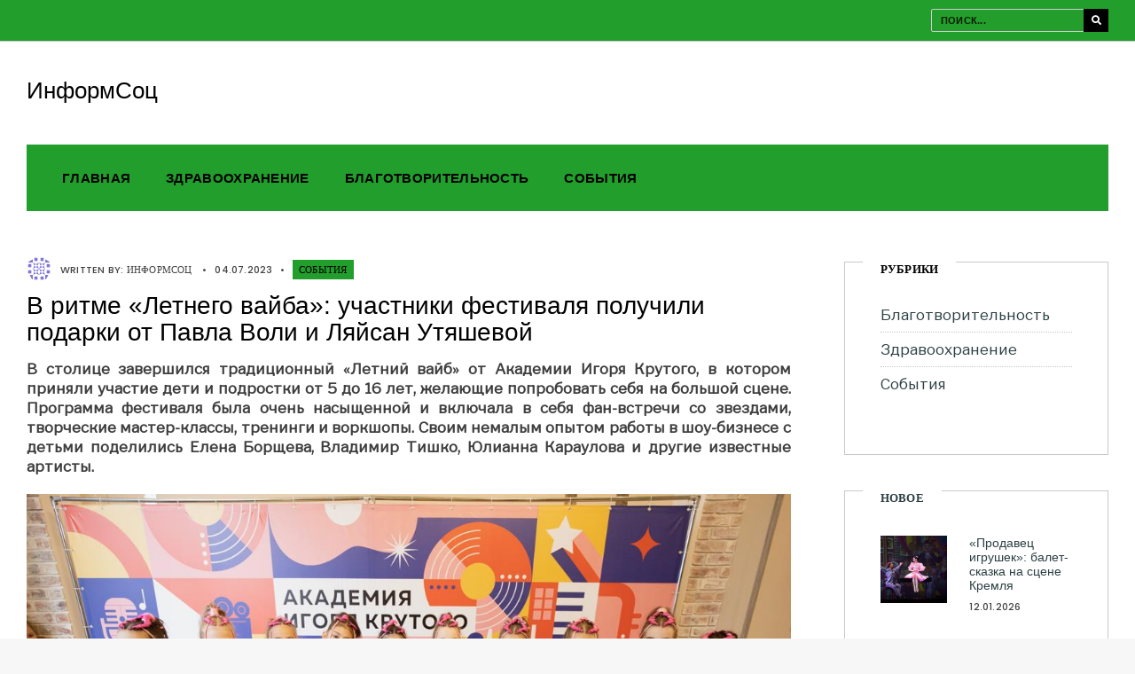

--- FILE ---
content_type: text/html; charset=UTF-8
request_url: https://informsoc.ru/sobytiya/v-ritme-letnego-vajba-uchastniki-festivalya-poluchili-podarki-ot-pavla-voli-i-lyajsan-utyashevoj/
body_size: 11948
content:
<!DOCTYPE html>
<html lang="ru-RU">
<head><meta charset="UTF-8">
<!-- Set the viewport width to device width for mobile -->
<meta name="viewport" content="width=device-width, initial-scale=1, maximum-scale=1" />
<meta name="yandex-verification" content="cb521e98b34ed5f5" />
<link rel="pingback" href="https://informsoc.ru/xmlrpc.php" />
<title>В ритме «Летнего вайба»: участники фестиваля получили подарки от Павла Воли и Ляйсан Утяшевой &#8212; ИнформСоц</title>
<meta name='robots' content='max-image-preview:large' />
	<style>img:is([sizes="auto" i], [sizes^="auto," i]) { contain-intrinsic-size: 3000px 1500px }</style>
	<link rel='dns-prefetch' href='//fonts.googleapis.com' />
<link rel='preconnect' href='https://fonts.gstatic.com' crossorigin />
<link rel="alternate" type="application/rss+xml" title="ИнформСоц &raquo; Лента" href="https://informsoc.ru/feed/" />
<link rel="alternate" type="application/rss+xml" title="ИнформСоц &raquo; Лента комментариев" href="https://informsoc.ru/comments/feed/" />
<script type="text/javascript">
/* <![CDATA[ */
window._wpemojiSettings = {"baseUrl":"https:\/\/s.w.org\/images\/core\/emoji\/15.0.3\/72x72\/","ext":".png","svgUrl":"https:\/\/s.w.org\/images\/core\/emoji\/15.0.3\/svg\/","svgExt":".svg","source":{"concatemoji":"https:\/\/informsoc.ru\/wp-includes\/js\/wp-emoji-release.min.js?ver=6.7.1"}};
/*! This file is auto-generated */
!function(i,n){var o,s,e;function c(e){try{var t={supportTests:e,timestamp:(new Date).valueOf()};sessionStorage.setItem(o,JSON.stringify(t))}catch(e){}}function p(e,t,n){e.clearRect(0,0,e.canvas.width,e.canvas.height),e.fillText(t,0,0);var t=new Uint32Array(e.getImageData(0,0,e.canvas.width,e.canvas.height).data),r=(e.clearRect(0,0,e.canvas.width,e.canvas.height),e.fillText(n,0,0),new Uint32Array(e.getImageData(0,0,e.canvas.width,e.canvas.height).data));return t.every(function(e,t){return e===r[t]})}function u(e,t,n){switch(t){case"flag":return n(e,"\ud83c\udff3\ufe0f\u200d\u26a7\ufe0f","\ud83c\udff3\ufe0f\u200b\u26a7\ufe0f")?!1:!n(e,"\ud83c\uddfa\ud83c\uddf3","\ud83c\uddfa\u200b\ud83c\uddf3")&&!n(e,"\ud83c\udff4\udb40\udc67\udb40\udc62\udb40\udc65\udb40\udc6e\udb40\udc67\udb40\udc7f","\ud83c\udff4\u200b\udb40\udc67\u200b\udb40\udc62\u200b\udb40\udc65\u200b\udb40\udc6e\u200b\udb40\udc67\u200b\udb40\udc7f");case"emoji":return!n(e,"\ud83d\udc26\u200d\u2b1b","\ud83d\udc26\u200b\u2b1b")}return!1}function f(e,t,n){var r="undefined"!=typeof WorkerGlobalScope&&self instanceof WorkerGlobalScope?new OffscreenCanvas(300,150):i.createElement("canvas"),a=r.getContext("2d",{willReadFrequently:!0}),o=(a.textBaseline="top",a.font="600 32px Arial",{});return e.forEach(function(e){o[e]=t(a,e,n)}),o}function t(e){var t=i.createElement("script");t.src=e,t.defer=!0,i.head.appendChild(t)}"undefined"!=typeof Promise&&(o="wpEmojiSettingsSupports",s=["flag","emoji"],n.supports={everything:!0,everythingExceptFlag:!0},e=new Promise(function(e){i.addEventListener("DOMContentLoaded",e,{once:!0})}),new Promise(function(t){var n=function(){try{var e=JSON.parse(sessionStorage.getItem(o));if("object"==typeof e&&"number"==typeof e.timestamp&&(new Date).valueOf()<e.timestamp+604800&&"object"==typeof e.supportTests)return e.supportTests}catch(e){}return null}();if(!n){if("undefined"!=typeof Worker&&"undefined"!=typeof OffscreenCanvas&&"undefined"!=typeof URL&&URL.createObjectURL&&"undefined"!=typeof Blob)try{var e="postMessage("+f.toString()+"("+[JSON.stringify(s),u.toString(),p.toString()].join(",")+"));",r=new Blob([e],{type:"text/javascript"}),a=new Worker(URL.createObjectURL(r),{name:"wpTestEmojiSupports"});return void(a.onmessage=function(e){c(n=e.data),a.terminate(),t(n)})}catch(e){}c(n=f(s,u,p))}t(n)}).then(function(e){for(var t in e)n.supports[t]=e[t],n.supports.everything=n.supports.everything&&n.supports[t],"flag"!==t&&(n.supports.everythingExceptFlag=n.supports.everythingExceptFlag&&n.supports[t]);n.supports.everythingExceptFlag=n.supports.everythingExceptFlag&&!n.supports.flag,n.DOMReady=!1,n.readyCallback=function(){n.DOMReady=!0}}).then(function(){return e}).then(function(){var e;n.supports.everything||(n.readyCallback(),(e=n.source||{}).concatemoji?t(e.concatemoji):e.wpemoji&&e.twemoji&&(t(e.twemoji),t(e.wpemoji)))}))}((window,document),window._wpemojiSettings);
/* ]]> */
</script>
<style id='wp-emoji-styles-inline-css' type='text/css'>

	img.wp-smiley, img.emoji {
		display: inline !important;
		border: none !important;
		box-shadow: none !important;
		height: 1em !important;
		width: 1em !important;
		margin: 0 0.07em !important;
		vertical-align: -0.1em !important;
		background: none !important;
		padding: 0 !important;
	}
</style>
<link rel='stylesheet' id='wp-block-library-css' href='https://informsoc.ru/wp-includes/css/dist/block-library/style.min.css?ver=6.7.1' type='text/css' media='all' />
<style id='classic-theme-styles-inline-css' type='text/css'>
/*! This file is auto-generated */
.wp-block-button__link{color:#fff;background-color:#32373c;border-radius:9999px;box-shadow:none;text-decoration:none;padding:calc(.667em + 2px) calc(1.333em + 2px);font-size:1.125em}.wp-block-file__button{background:#32373c;color:#fff;text-decoration:none}
</style>
<style id='global-styles-inline-css' type='text/css'>
:root{--wp--preset--aspect-ratio--square: 1;--wp--preset--aspect-ratio--4-3: 4/3;--wp--preset--aspect-ratio--3-4: 3/4;--wp--preset--aspect-ratio--3-2: 3/2;--wp--preset--aspect-ratio--2-3: 2/3;--wp--preset--aspect-ratio--16-9: 16/9;--wp--preset--aspect-ratio--9-16: 9/16;--wp--preset--color--black: #000000;--wp--preset--color--cyan-bluish-gray: #abb8c3;--wp--preset--color--white: #ffffff;--wp--preset--color--pale-pink: #f78da7;--wp--preset--color--vivid-red: #cf2e2e;--wp--preset--color--luminous-vivid-orange: #ff6900;--wp--preset--color--luminous-vivid-amber: #fcb900;--wp--preset--color--light-green-cyan: #7bdcb5;--wp--preset--color--vivid-green-cyan: #00d084;--wp--preset--color--pale-cyan-blue: #8ed1fc;--wp--preset--color--vivid-cyan-blue: #0693e3;--wp--preset--color--vivid-purple: #9b51e0;--wp--preset--gradient--vivid-cyan-blue-to-vivid-purple: linear-gradient(135deg,rgba(6,147,227,1) 0%,rgb(155,81,224) 100%);--wp--preset--gradient--light-green-cyan-to-vivid-green-cyan: linear-gradient(135deg,rgb(122,220,180) 0%,rgb(0,208,130) 100%);--wp--preset--gradient--luminous-vivid-amber-to-luminous-vivid-orange: linear-gradient(135deg,rgba(252,185,0,1) 0%,rgba(255,105,0,1) 100%);--wp--preset--gradient--luminous-vivid-orange-to-vivid-red: linear-gradient(135deg,rgba(255,105,0,1) 0%,rgb(207,46,46) 100%);--wp--preset--gradient--very-light-gray-to-cyan-bluish-gray: linear-gradient(135deg,rgb(238,238,238) 0%,rgb(169,184,195) 100%);--wp--preset--gradient--cool-to-warm-spectrum: linear-gradient(135deg,rgb(74,234,220) 0%,rgb(151,120,209) 20%,rgb(207,42,186) 40%,rgb(238,44,130) 60%,rgb(251,105,98) 80%,rgb(254,248,76) 100%);--wp--preset--gradient--blush-light-purple: linear-gradient(135deg,rgb(255,206,236) 0%,rgb(152,150,240) 100%);--wp--preset--gradient--blush-bordeaux: linear-gradient(135deg,rgb(254,205,165) 0%,rgb(254,45,45) 50%,rgb(107,0,62) 100%);--wp--preset--gradient--luminous-dusk: linear-gradient(135deg,rgb(255,203,112) 0%,rgb(199,81,192) 50%,rgb(65,88,208) 100%);--wp--preset--gradient--pale-ocean: linear-gradient(135deg,rgb(255,245,203) 0%,rgb(182,227,212) 50%,rgb(51,167,181) 100%);--wp--preset--gradient--electric-grass: linear-gradient(135deg,rgb(202,248,128) 0%,rgb(113,206,126) 100%);--wp--preset--gradient--midnight: linear-gradient(135deg,rgb(2,3,129) 0%,rgb(40,116,252) 100%);--wp--preset--font-size--small: 13px;--wp--preset--font-size--medium: 20px;--wp--preset--font-size--large: 36px;--wp--preset--font-size--x-large: 42px;--wp--preset--spacing--20: 0.44rem;--wp--preset--spacing--30: 0.67rem;--wp--preset--spacing--40: 1rem;--wp--preset--spacing--50: 1.5rem;--wp--preset--spacing--60: 2.25rem;--wp--preset--spacing--70: 3.38rem;--wp--preset--spacing--80: 5.06rem;--wp--preset--shadow--natural: 6px 6px 9px rgba(0, 0, 0, 0.2);--wp--preset--shadow--deep: 12px 12px 50px rgba(0, 0, 0, 0.4);--wp--preset--shadow--sharp: 6px 6px 0px rgba(0, 0, 0, 0.2);--wp--preset--shadow--outlined: 6px 6px 0px -3px rgba(255, 255, 255, 1), 6px 6px rgba(0, 0, 0, 1);--wp--preset--shadow--crisp: 6px 6px 0px rgba(0, 0, 0, 1);}:where(.is-layout-flex){gap: 0.5em;}:where(.is-layout-grid){gap: 0.5em;}body .is-layout-flex{display: flex;}.is-layout-flex{flex-wrap: wrap;align-items: center;}.is-layout-flex > :is(*, div){margin: 0;}body .is-layout-grid{display: grid;}.is-layout-grid > :is(*, div){margin: 0;}:where(.wp-block-columns.is-layout-flex){gap: 2em;}:where(.wp-block-columns.is-layout-grid){gap: 2em;}:where(.wp-block-post-template.is-layout-flex){gap: 1.25em;}:where(.wp-block-post-template.is-layout-grid){gap: 1.25em;}.has-black-color{color: var(--wp--preset--color--black) !important;}.has-cyan-bluish-gray-color{color: var(--wp--preset--color--cyan-bluish-gray) !important;}.has-white-color{color: var(--wp--preset--color--white) !important;}.has-pale-pink-color{color: var(--wp--preset--color--pale-pink) !important;}.has-vivid-red-color{color: var(--wp--preset--color--vivid-red) !important;}.has-luminous-vivid-orange-color{color: var(--wp--preset--color--luminous-vivid-orange) !important;}.has-luminous-vivid-amber-color{color: var(--wp--preset--color--luminous-vivid-amber) !important;}.has-light-green-cyan-color{color: var(--wp--preset--color--light-green-cyan) !important;}.has-vivid-green-cyan-color{color: var(--wp--preset--color--vivid-green-cyan) !important;}.has-pale-cyan-blue-color{color: var(--wp--preset--color--pale-cyan-blue) !important;}.has-vivid-cyan-blue-color{color: var(--wp--preset--color--vivid-cyan-blue) !important;}.has-vivid-purple-color{color: var(--wp--preset--color--vivid-purple) !important;}.has-black-background-color{background-color: var(--wp--preset--color--black) !important;}.has-cyan-bluish-gray-background-color{background-color: var(--wp--preset--color--cyan-bluish-gray) !important;}.has-white-background-color{background-color: var(--wp--preset--color--white) !important;}.has-pale-pink-background-color{background-color: var(--wp--preset--color--pale-pink) !important;}.has-vivid-red-background-color{background-color: var(--wp--preset--color--vivid-red) !important;}.has-luminous-vivid-orange-background-color{background-color: var(--wp--preset--color--luminous-vivid-orange) !important;}.has-luminous-vivid-amber-background-color{background-color: var(--wp--preset--color--luminous-vivid-amber) !important;}.has-light-green-cyan-background-color{background-color: var(--wp--preset--color--light-green-cyan) !important;}.has-vivid-green-cyan-background-color{background-color: var(--wp--preset--color--vivid-green-cyan) !important;}.has-pale-cyan-blue-background-color{background-color: var(--wp--preset--color--pale-cyan-blue) !important;}.has-vivid-cyan-blue-background-color{background-color: var(--wp--preset--color--vivid-cyan-blue) !important;}.has-vivid-purple-background-color{background-color: var(--wp--preset--color--vivid-purple) !important;}.has-black-border-color{border-color: var(--wp--preset--color--black) !important;}.has-cyan-bluish-gray-border-color{border-color: var(--wp--preset--color--cyan-bluish-gray) !important;}.has-white-border-color{border-color: var(--wp--preset--color--white) !important;}.has-pale-pink-border-color{border-color: var(--wp--preset--color--pale-pink) !important;}.has-vivid-red-border-color{border-color: var(--wp--preset--color--vivid-red) !important;}.has-luminous-vivid-orange-border-color{border-color: var(--wp--preset--color--luminous-vivid-orange) !important;}.has-luminous-vivid-amber-border-color{border-color: var(--wp--preset--color--luminous-vivid-amber) !important;}.has-light-green-cyan-border-color{border-color: var(--wp--preset--color--light-green-cyan) !important;}.has-vivid-green-cyan-border-color{border-color: var(--wp--preset--color--vivid-green-cyan) !important;}.has-pale-cyan-blue-border-color{border-color: var(--wp--preset--color--pale-cyan-blue) !important;}.has-vivid-cyan-blue-border-color{border-color: var(--wp--preset--color--vivid-cyan-blue) !important;}.has-vivid-purple-border-color{border-color: var(--wp--preset--color--vivid-purple) !important;}.has-vivid-cyan-blue-to-vivid-purple-gradient-background{background: var(--wp--preset--gradient--vivid-cyan-blue-to-vivid-purple) !important;}.has-light-green-cyan-to-vivid-green-cyan-gradient-background{background: var(--wp--preset--gradient--light-green-cyan-to-vivid-green-cyan) !important;}.has-luminous-vivid-amber-to-luminous-vivid-orange-gradient-background{background: var(--wp--preset--gradient--luminous-vivid-amber-to-luminous-vivid-orange) !important;}.has-luminous-vivid-orange-to-vivid-red-gradient-background{background: var(--wp--preset--gradient--luminous-vivid-orange-to-vivid-red) !important;}.has-very-light-gray-to-cyan-bluish-gray-gradient-background{background: var(--wp--preset--gradient--very-light-gray-to-cyan-bluish-gray) !important;}.has-cool-to-warm-spectrum-gradient-background{background: var(--wp--preset--gradient--cool-to-warm-spectrum) !important;}.has-blush-light-purple-gradient-background{background: var(--wp--preset--gradient--blush-light-purple) !important;}.has-blush-bordeaux-gradient-background{background: var(--wp--preset--gradient--blush-bordeaux) !important;}.has-luminous-dusk-gradient-background{background: var(--wp--preset--gradient--luminous-dusk) !important;}.has-pale-ocean-gradient-background{background: var(--wp--preset--gradient--pale-ocean) !important;}.has-electric-grass-gradient-background{background: var(--wp--preset--gradient--electric-grass) !important;}.has-midnight-gradient-background{background: var(--wp--preset--gradient--midnight) !important;}.has-small-font-size{font-size: var(--wp--preset--font-size--small) !important;}.has-medium-font-size{font-size: var(--wp--preset--font-size--medium) !important;}.has-large-font-size{font-size: var(--wp--preset--font-size--large) !important;}.has-x-large-font-size{font-size: var(--wp--preset--font-size--x-large) !important;}
:where(.wp-block-post-template.is-layout-flex){gap: 1.25em;}:where(.wp-block-post-template.is-layout-grid){gap: 1.25em;}
:where(.wp-block-columns.is-layout-flex){gap: 2em;}:where(.wp-block-columns.is-layout-grid){gap: 2em;}
:root :where(.wp-block-pullquote){font-size: 1.5em;line-height: 1.6;}
</style>
<link rel='stylesheet' id='columns-style-css' href='https://informsoc.ru/wp-content/themes/columns-2/style.css?ver=6.7.1' type='text/css' media='all' />
<link rel='stylesheet' id='fontawesome-css' href='https://informsoc.ru/wp-content/themes/columns-2/styles/fontawesome.css?ver=6.7.1' type='text/css' media='all' />
<link rel='stylesheet' id='columns-mobile-css' href='https://informsoc.ru/wp-content/themes/columns-2/style-mobile.css?ver=6.7.1' type='text/css' media='all' />
<link rel="preload" as="style" href="https://fonts.googleapis.com/css?family=Libre%20Franklin:400%7CPoppins:500,700&#038;display=swap&#038;ver=1740092799" /><link rel="stylesheet" href="https://fonts.googleapis.com/css?family=Libre%20Franklin:400%7CPoppins:500,700&#038;display=swap&#038;ver=1740092799" media="print" onload="this.media='all'"><noscript><link rel="stylesheet" href="https://fonts.googleapis.com/css?family=Libre%20Franklin:400%7CPoppins:500,700&#038;display=swap&#038;ver=1740092799" /></noscript><script type="text/javascript" src="https://informsoc.ru/wp-includes/js/jquery/jquery.min.js?ver=3.7.1" id="jquery-core-js"></script>
<script type="text/javascript" src="https://informsoc.ru/wp-includes/js/jquery/jquery-migrate.min.js?ver=3.4.1" id="jquery-migrate-js"></script>
<link rel="https://api.w.org/" href="https://informsoc.ru/wp-json/" /><link rel="alternate" title="JSON" type="application/json" href="https://informsoc.ru/wp-json/wp/v2/posts/7184" /><link rel="EditURI" type="application/rsd+xml" title="RSD" href="https://informsoc.ru/xmlrpc.php?rsd" />
<meta name="generator" content="WordPress 6.7.1" />
<link rel="canonical" href="https://informsoc.ru/sobytiya/v-ritme-letnego-vajba-uchastniki-festivalya-poluchili-podarki-ot-pavla-voli-i-lyajsan-utyashevoj/" />
<link rel='shortlink' href='https://informsoc.ru/?p=7184' />
<link rel="alternate" title="oEmbed (JSON)" type="application/json+oembed" href="https://informsoc.ru/wp-json/oembed/1.0/embed?url=https%3A%2F%2Finformsoc.ru%2Fsobytiya%2Fv-ritme-letnego-vajba-uchastniki-festivalya-poluchili-podarki-ot-pavla-voli-i-lyajsan-utyashevoj%2F" />
<link rel="alternate" title="oEmbed (XML)" type="text/xml+oembed" href="https://informsoc.ru/wp-json/oembed/1.0/embed?url=https%3A%2F%2Finformsoc.ru%2Fsobytiya%2Fv-ritme-letnego-vajba-uchastniki-festivalya-poluchili-podarki-ot-pavla-voli-i-lyajsan-utyashevoj%2F&#038;format=xml" />
<meta name="generator" content="Redux 4.5.0" /><meta name="generator" content="Elementor 3.25.10; features: additional_custom_breakpoints, e_optimized_control_loading; settings: css_print_method-external, google_font-enabled, font_display-auto">
			<style>
				.e-con.e-parent:nth-of-type(n+4):not(.e-lazyloaded):not(.e-no-lazyload),
				.e-con.e-parent:nth-of-type(n+4):not(.e-lazyloaded):not(.e-no-lazyload) * {
					background-image: none !important;
				}
				@media screen and (max-height: 1024px) {
					.e-con.e-parent:nth-of-type(n+3):not(.e-lazyloaded):not(.e-no-lazyload),
					.e-con.e-parent:nth-of-type(n+3):not(.e-lazyloaded):not(.e-no-lazyload) * {
						background-image: none !important;
					}
				}
				@media screen and (max-height: 640px) {
					.e-con.e-parent:nth-of-type(n+2):not(.e-lazyloaded):not(.e-no-lazyload),
					.e-con.e-parent:nth-of-type(n+2):not(.e-lazyloaded):not(.e-no-lazyload) * {
						background-image: none !important;
					}
				}
			</style>
			<style type="text/css" id="custom-background-css">
body.custom-background { background-color: #f7f7f7; }
</style>
	<link rel="icon" href="https://informsoc.ru/wp-content/uploads/2020/05/favicon.ico" sizes="32x32" />
<link rel="icon" href="https://informsoc.ru/wp-content/uploads/2020/05/favicon.ico" sizes="192x192" />
<link rel="apple-touch-icon" href="https://informsoc.ru/wp-content/uploads/2020/05/favicon.ico" />
<meta name="msapplication-TileImage" content="https://informsoc.ru/wp-content/uploads/2020/05/favicon.ico" />
<style id="themnific_redux-dynamic-css" title="dynamic-css" class="redux-options-output">body,input,button,textarea{font-family:"Libre Franklin";font-weight:400;font-style:normal;color:#3f3f3f;font-size:17px;}body,.postbar,.sidebar_item h2,.sidebar_item h5,.item_small.has-post-thumbnail .item_inn{background-color:#fff;}.ghost,#respond textarea,#respond input{background-color:#ffffff;}ul.tmnf_mosaic li.maso{border-color:#ffffff;}a{color:#384751;}a:hover{color:#e54c34;}a:active{color:#000;}.entry p a,.site-title a,.entry ol a,.entry ul a{color:#1e5e0c;}.entry p a,.entry ol a,.entry ul a, a:hover{border-color:#1e5e0c;}.entry p a:hover,.site-title a:hover,.entry ol li>a:hover,.entry ul li>a:hover{background-color:#136d07;}.p-border,.sidebar_item,.sidebar_item  h2,.block_title>span,.sidebar_item li,.sidebar_item ul.menu li,.meta,.tagcloud a,.page-numbers,input,textarea,select,.page-link span,.post-pagination>p a{border-color:#c9c9c9;}.tptn_posts_widget li::before{background-color:#c9c9c9;}.#sidebar_item{color:#3b505e;}.sidebar_item a{color:#2d4044;}.sidebar_item a:hover{color:#0f2d0a;}#header{background-color:#ffffff;}#header h1 a{color:#000000;}.top_nav,#main-nav,#header .top_nav .searchform input.s{border-color:#cccccc;}.top_nav,.wrapper_inn>.headad{background-color:#219e2b;}#header .top_nav .searchform input.s,#header ul.social-menu a{color:#061c00;}.nav{background-color:#219e2b;}.nav>li>a,.top_nav .searchform input.s{font-family:'Arial Black', Gadget, sans-serif;font-weight:700;font-style:normal;color:#000;font-size:15px;}.nav>li.current-menu-item>a,.nav>li>a:hover{color:#010a00;}.nav>li.current-menu-item>a,.nav>li>a:hover{border-color:#010a00;}.nav li ul{background-color:#219e2b;}.nav>li>ul:after{border-bottom-color:#219e2b;}.nav ul li>a{font-family:Poppins;font-weight:500;font-style:normal;color:#fff;font-size:12px;}.nav li ul li>a:hover{color:#cecece;}.show-menu,#header .searchSubmit,.nav > li.special{background-color:#000000;}.nav a i,.menu-item-has-children>a:after{color:#000000;}.show-menu i,.show-menu span,#header .searchSubmit,.nav > li.special>a,.nav > li.special> a::after{color:#ffffff;}#titles{width:400px;}#titles,.header_fix{margin-top:40px;margin-bottom:45px;}.header_slim #main-nav{margin-top:40px;margin-bottom:45px;}#footer,#footer .searchform input.s{background-color:#262626;}#footer,#footer p,#footer h2,#footer h3,#footer h4,#footer h5,#footer .meta,#footer ul.social-menu a span,#footer .searchform input.s{color:#bababa;}#footer a,#footer h2,#footer h3,#footer h4,#footer h5,#footer .meta a{color:#e8e8e8;}#footer a:hover{color:#219e2b;}#footer,#footer .sidebar_item h2,#footer .sidebar_item li,#copyright,#footer .tagcloud a,#footer .tp_recent_tweets ul li,#footer .p-border,#footer .searchform input.s,#footer input,.footer-icons ul.social-menu a{border-color:#0c0c0c;}.footer_below{background-color:#0c0c0c;}#header h1{font-family:'Arial Black', Gadget, sans-serif;font-weight:normal;font-style:normal;color:#000;font-size:26px;}h1.entry-title,.block_title h2,.main_slider h2,h2 .maintitle,li.maso-1 h2,h2.maintitle,.blogger .item_blog_large h2,.mag_block_3.style_3.layout_col_1 h2{font-family:'Arial Black', Gadget, sans-serif;font-weight:normal;font-style:normal;color:#000;font-size:18px;}.blogger h2,.maso_small h2,.format-quote .tmnf_excerpt p{font-family:'Arial Black', Gadget, sans-serif;font-weight:normal;font-style:normal;color:#000;font-size:18px;}.show-menu,.tab-post h4,.tptn_link,.nav-previous a,.post-pagination,.tmnf_events_widget a,.post_nav_text{font-family:'Arial Black', Gadget, sans-serif;font-weight:normal;font-style:normal;color:#000;font-size:14px;}.tptn_posts_widget li::before,cite,ul.social-menu a span,a.mainbutton,.owl-nav>div,.submit,.mc4wp-form input,.woocommerce #respond input#submit, .woocommerce a.button,.woocommerce button.button, .woocommerce input.button,.mainbutton,.bottom-menu a{font-family:'Arial Black', Gadget, sans-serif;font-weight:normal;font-style:normal;color:#000;font-size:14px;}h1{font-family:'Arial Black', Gadget, sans-serif;font-weight:normal;font-style:normal;color:#000;font-size:20px;}h2,span.review-total-box>div{font-family:'Arial Black', Gadget, sans-serif;font-weight:normal;font-style:normal;color:#000;font-size:18px;}h3{font-family:'Arial Black', Gadget, sans-serif;font-weight:normal;font-style:normal;color:#000;font-size:16px;}h4,h3#reply-title,.entry blockquote,#review h5,.review-summary-title{font-family:'Arial Black', Gadget, sans-serif;font-weight:normal;font-style:normal;color:#000;font-size:16px;}h5,h6,.block_title>span,.sidebar_item h2,.archive_title .subtitle{font-family:Poppins;font-weight:700;font-style:normal;color:#000;font-size:16px;}.meta,.meta a,.tptn_date,.post_nav_text span,.owl-dot{font-family:Poppins;line-height:22px;font-weight:500;font-style:normal;color:#444;font-size:11px;}a.searchSubmit,.sticky:after,.ribbon,.categs a,.post_pagination_inn,h2.block_title,.format-quote .item_inn,.woocommerce #respond input#submit,.woocommerce a.button,.woocommerce button.button.alt,.woocommerce button.button,.woocommerce a.button.alt.checkout-button,input#place_order,.woocommerce input.button,#respond #submit,li.current a,.page-numbers.current,a.mainbutton,#submit,#comments .navigation a,.contact-form .submit,.wpcf7-submit,.meta_deko:after,.owl-nav>div,h3#reply-title:after,.icon-rating .review-total-only{background-color:#219e2b;}input.button,button.submit,.entry blockquote{border-color:#219e2b;}a.searchSubmit,.sticky:after,.ribbon,.ribbon a,.ribbon p,#footer .ribbon,.categs a,h2.block_title,.woocommerce #respond input#submit,.woocommerce a.button,.woocommerce button.button.alt, .woocommerce button.button,.woocommerce a.button.alt.checkout-button,input#place_order,.woocommerce input.button,#respond #submit,.tmnf_icon,a.mainbutton,#submit,#comments .navigation a,.tagssingle a,.wpcf7-submit,.page-numbers.current,.owl-nav>div,.format-quote .item_inn p,.format-quote a,.post_pagination_inn a,.owl-nav>div:before,.mc4wp-form input[type="submit"],.slideinside .categs a,.page_hero .categs a,.iteminside .categs a,.icon-rating .review-total-only{color:#000000;}.owl-nav>div:after{background-color:#000000;}a.searchSubmit:hover,.ribbon:hover,a.mainbutton:hover,.categs a:hover,.entry a.ribbon:hover,.woocommerce #respond input#submit:hover, .woocommerce a.button:hover, .woocommerce button.button:hover, .woocommerce input.button:hover,.owl-nav>div:hover{background-color:#165413;}input.button:hover,button.submit:hover{border-color:#165413;}.ribbon:hover,.ribbon:hover a,.ribbon a:hover,.entry a.ribbon:hover,.categs a:hover,a.mainbutton:hover,.woocommerce #respond input#submit:hover, .woocommerce a.button:hover, .woocommerce button.button:hover, .woocommerce input.button:hover,.owl-nav>div:hover,.owl-nav>div:hover:before,.mc4wp-form input[type="submit"]:hover{color:#ffffff;}.owl-nav>div:hover:after{background-color:#ffffff;}.mag_block_3.style_2 .item,.entry .mc4wp-form{background-color:#219e2b;}.mag_block_3.style_2 .meta,.mag_block_3.style_2 a,.mag_block_3.style_2 p,.entry .mc4wp-form,.entry .mc4wp-form h2,.entry .mc4wp-form h3{color:#000000;}.blogger .has-post-thumbnail .imgwrap,li.maso,.entryhead,.owl-stage-outer,.page_hero{background-color:#000000;}.slideinside .meta,.slideinside a,.iteminside a,.iteminside .meta,.mosaicinside a,.mosaicinside .meta,.mag_block_3.style_3 .meta,.mag_block_3.style_3 a,.mag_block_3.style_3 p,.page_hero a,.page_hero p,.page_hero h1{color:#ffffff;}</style></head>
<body class="post-template-default single single-post postid-7184 single-format-standard custom-background elementor-default elementor-kit-5914">
<div class="wrapper upper upper_extended tmnf-sidebar-active header_classic">
<div class="wrapper_inn">
	    <div id="header" itemscope itemtype="http://schema.org/WPHeader">
        <div class="top_nav">
        	<div class="container">
							            <ul class="social-menu tranz">
            
                        
                        
                        
                        
                        
                        
                        
                        
                        
                        
                        
                        
                        
                        
                        
                        
                        
                        
                        
                        
                        
                        
                        
            </ul> 
                <form class="searchform" method="get" action="https://informsoc.ru/">
<input type="text" name="s" class="s rad p-border" size="30" value="Поиск..." onfocus="if (this.value = '') {this.value = '';}" onblur="if (this.value == '') {this.value = 'Поиск...';}" />
<button class='searchSubmit ribbon' ><i class="fas fa-search"></i></button>
</form>                <div class="clearfix"></div>
            </div>
        </div><!-- end .top_nav  -->
        
		            
        <div class="container_vis">
    		<div class="clearfix"></div>
            <div id="titles" class="tranz2">
                                        <h1><a href="https://informsoc.ru/">ИнформСоц</a></h1>
                                </div><!-- end #titles  -->
				            <input type="checkbox" id="show-menu" role="button">
            <label for="show-menu" class="show-menu"><i class="fas fa-bars"></i><span class="close_menu">✕</span> <span class="show-menu-label">МЕНЮ</span></label> 
            <nav id="navigation" itemscope itemtype="http://schema.org/SiteNavigationElement"> 
            	<div class="container_vis container_alt">
					<ul id="main-nav" class="nav"><li id="menu-item-5354" class="menu-item menu-item-type-post_type menu-item-object-page menu-item-home menu-item-5354"><a href="https://informsoc.ru/" title="																								">Главная</a></li>
<li id="menu-item-5937" class="menu-item menu-item-type-taxonomy menu-item-object-category menu-item-5937"><a href="https://informsoc.ru/category/zdravoohranenie/">Здравоохранение</a></li>
<li id="menu-item-5943" class="menu-item menu-item-type-taxonomy menu-item-object-category menu-item-5943"><a href="https://informsoc.ru/category/blagotvoritelnost/">Благотворительность</a></li>
<li id="menu-item-5939" class="menu-item menu-item-type-taxonomy menu-item-object-category current-post-ancestor current-menu-parent current-post-parent menu-item-5939"><a href="https://informsoc.ru/category/sobytiya/">События</a></li>
</ul>                </div>
        	</nav><!-- end #navigation  -->       </div><!-- end .container  -->
       <div class="clearfix"></div>
    </div><!-- end #header  -->
<div class="main_part p-border">
<div class="container_alt container_vis">
	<div id="core" class="postbar postbarRight post-7184 post type-post status-publish format-standard hentry category-sobytiya">
    	<div id="content" class="eightcol">
        	<div class="content_inn">
            	                        
	<p class="meta tranz ">
    	<span class="author_meta">
    	<img alt='' src='https://secure.gravatar.com/avatar/2e97a97c230481e6bd6292fcd5a93455?s=28&#038;d=identicon&#038;r=g' srcset='https://secure.gravatar.com/avatar/2e97a97c230481e6bd6292fcd5a93455?s=56&#038;d=identicon&#038;r=g 2x' class='avatar avatar-28 photo' height='28' width='28' decoding='async'/><span>Written by: <a href="https://informsoc.ru/author/admin/" title="Записи ИнформСоц" rel="author">ИнформСоц</a></span>        <span class="divider">&bull;</span>
        </span>
        <span class="post-date">04.07.2023<span class="divider">&bull;</span></span>
        <span class="categs"><a href="https://informsoc.ru/category/sobytiya/" rel="category tag">События</a></span>
    </p>
                    <h1 itemprop="headline" class="entry-title p-border">В ритме «Летнего вайба»: участники фестиваля получили подарки от Павла Воли и Ляйсан Утяшевой</h1>
                                    	                        <div class="entryhead entryhead_single">
                                                    </div>
                                    <div class="entry">
                    <p><strong>В столице завершился традиционный «Летний вайб» от Академии Игоря Крутого, в котором приняли участие дети и подростки от 5 до 16 лет, желающие попробовать себя на большой сцене. Программа фестиваля была очень насыщенной и включала в себя фан-встречи со звездами, творческие мастер-классы, тренинги и воркшопы. Своим немалым опытом работы в шоу-бизнесе с детьми поделились Елена Борщева, Владимир Тишко, Юлианна Караулова и другие известные артисты.</strong></p>
<p><img fetchpriority="high" decoding="async" class="aligncenter size-full wp-image-7185" src="https://informsoc.ru/wp-content/uploads/2023/07/letnij-vajb-2023-04.jpg" alt="" width="1106" height="739" srcset="https://informsoc.ru/wp-content/uploads/2023/07/letnij-vajb-2023-04.jpg 1106w, https://informsoc.ru/wp-content/uploads/2023/07/letnij-vajb-2023-04-300x200.jpg 300w, https://informsoc.ru/wp-content/uploads/2023/07/letnij-vajb-2023-04-1024x684.jpg 1024w, https://informsoc.ru/wp-content/uploads/2023/07/letnij-vajb-2023-04-768x513.jpg 768w" sizes="(max-width: 1106px) 100vw, 1106px" /></p>
<p>Программа в этом году началась с уроков актерского мастерства от Елены Борщевой: на юмористическом мастер-классе актриса рассказала, как можно научиться по-настоящему смешно шутить. Также у участников «Летнего вайба» была возможность не только написать свои собственные песни, но и презентовать их со сцены, а Юлианну Караулову завалили вопросами про «Фабрику звезд», на которые она с удовольствием отвечала. Также певица поделилась своими творческими секретами и пожелала каждому из участников никогда не переставать мечтать и идти к свой цели.</p>
<p><iframe title="Участники «Летнего вайба» получили подарки от «Всёгазина»" width="862" height="485" src="https://www.youtube.com/embed/_hWmRoLEiAI?feature=oembed" frameborder="0" allow="accelerometer; autoplay; clipboard-write; encrypted-media; gyroscope; picture-in-picture; web-share" allowfullscreen></iframe></p>
<p>Сделать летние каникулы еще красочнее помогли подарки от «Всёгазина» &#8212; так называется магазин в ТРЦ «АфиМолл», где есть все для всех. Товары в ассортимент отбирали лично Павел Воля и Ляйсан Утяшева, а участникам «Летнего вайба» звездная пара приготовила в подарок  стильные мобильные аксессуары на все случаи жизни, игрушки и канцтовары. Также  подарки получили и участники летнего «Слета студентов» от Академии Игоря Крутого, который прошел чуть раньше. На слет приезжали 100 детей из разных регионов РФ и также участвовали в круглых столах и воркшопах: так, своим опытом блогерской работы с ребятами поделилась Анастасия Митяева, имеющая 2 млн подписчиков в ТикТок.</p>
<div class="tptn_counter" id="tptn_counter_7184">(Visited 27 times, 1 visits today)</div>                                        <div class="clearfix"></div>
					                            <span class="modified small cntr" itemprop="dateModified" >Last modified: 04.07.2023</span>
                                    </div>
                
                <div class="clearfix"></div>
				<div class="post-pagination"><div class="post_pagination_inn"></div></div>                <div class="clearfix"></div>
<div class="postinfo p-border">  

<div id="post_nav" class="p-border">
            <div class="post_nav_item post_nav_prev tranz p-border">
            <span class="post_nav_arrow">&larr;</span>
        	<a href="https://informsoc.ru/sobytiya/anna-buturlina-predstavlyaet-programmu-muzyka-moej-dushi/">
        		<img width="150" height="150" src="https://informsoc.ru/wp-content/uploads/2023/06/anna-buturlina-2023-150x150.jpg" class="attachment-thumbnail size-thumbnail wp-post-image" alt="Анна Бутурлина 2023" decoding="async" srcset="https://informsoc.ru/wp-content/uploads/2023/06/anna-buturlina-2023-150x150.jpg 150w, https://informsoc.ru/wp-content/uploads/2023/06/anna-buturlina-2023-250x250.jpg 250w" sizes="(max-width: 150px) 100vw, 150px" />            </a>
            <a class="post_nav_text" href="https://informsoc.ru/sobytiya/anna-buturlina-predstavlyaet-programmu-muzyka-moej-dushi/"><span class="post_nav_label">Предыдущий пост</span><br/>Анна Бутурлина представляет программу «Музыка моей души»</a>
        </div>
            <div class="post_nav_item post_nav_next tranz p-border">
            <span class="post_nav_arrow">&rarr;</span>
        	<a href="https://informsoc.ru/sobytiya/4-iyulya-vo-flagmanskom-restorane-yakitoriya-sostoyalsya-semejnyj-letnij-branch/">
        		<img width="150" height="150" src="https://informsoc.ru/wp-content/uploads/2023/07/alina-bure-s-detmi_jpg-150x150.jpg" class="attachment-thumbnail size-thumbnail wp-post-image" alt="" decoding="async" srcset="https://informsoc.ru/wp-content/uploads/2023/07/alina-bure-s-detmi_jpg-150x150.jpg 150w, https://informsoc.ru/wp-content/uploads/2023/07/alina-bure-s-detmi_jpg-478x480.jpg 478w, https://informsoc.ru/wp-content/uploads/2023/07/alina-bure-s-detmi_jpg-250x250.jpg 250w" sizes="(max-width: 150px) 100vw, 150px" />            </a>
            <a class="post_nav_text" href="https://informsoc.ru/sobytiya/4-iyulya-vo-flagmanskom-restorane-yakitoriya-sostoyalsya-semejnyj-letnij-branch/"><span class="post_nav_label">Следующий пост</span><br/>4 июля во флагманском ресторане «Якитория» состоялся семейный летний бранч</a>
        </div>
    </div><div class="clearfix"></div>            <div class="blogger tmnf_related">
					</div>
		<div class="clearfix"></div>


<div id="comments" class="p-border">

	<p class="nocomments">Comments are closed.</p>



</div><!-- #comments -->
            
</div>

<div class="clearfix"></div>
 			
            

                        
            </div><!-- end .content_inn -->
		</div><!-- end #content -->
        	<div id="sidebar"  class="fourcol woocommerce p-border">
    
    	        
            <div class="widgetable p-border">
    
                <div class="sidebar_item"><h2 class="widget"><span>Рубрики</span></h2>
			<ul>
					<li class="cat-item cat-item-87"><a href="https://informsoc.ru/category/blagotvoritelnost/">Благотворительность</a>
</li>
	<li class="cat-item cat-item-1"><a href="https://informsoc.ru/category/zdravoohranenie/">Здравоохранение</a>
</li>
	<li class="cat-item cat-item-85"><a href="https://informsoc.ru/category/sobytiya/">События</a>
</li>
			</ul>

			</div><div class="sidebar_item">		
				
        	        
				<h2 class="widget"><span><a href="">Новое</a></span></h2>
			
                        
			            <ul class="featured">
							<li>
								<div class="tab-post tranz p-border post-8061 post type-post status-publish format-standard has-post-thumbnail hentry category-sobytiya">
            	
                <div class="imgwrap">
                
                    
                        <a href="https://informsoc.ru/sobytiya/prodavecz-igrushek-balet-skazka-na-sczene-kremlya/">
                            <img width="150" height="150" src="https://informsoc.ru/wp-content/uploads/2026/01/prodavecz-igrushek-2026-03-150x150.jpg" class="tranz grayscale grayscale-fade wp-post-image" alt="" decoding="async" srcset="https://informsoc.ru/wp-content/uploads/2026/01/prodavecz-igrushek-2026-03-150x150.jpg 150w, https://informsoc.ru/wp-content/uploads/2026/01/prodavecz-igrushek-2026-03-250x250.jpg 250w" sizes="(max-width: 150px) 100vw, 150px" />                        </a>
        
                        <div class="icon-rating tranz">
                                                    </div>
                        
                                        
                                        
                
                </div><!-- end .entryhead -->
                
                
                
                <div class="item_inn">
                    
                    <h4><a class="link link--forsure" href="https://informsoc.ru/sobytiya/prodavecz-igrushek-balet-skazka-na-sczene-kremlya/">«Продавец игрушек»: балет-сказка на сцене Кремля</a></h4> 
                
                	   
	<p class="meta tranz">
    	<span class="author_meta">
    	<span><a href="https://informsoc.ru/author/admin/" title="Записи ИнформСоц" rel="author">ИнформСоц</a></span>        <span class="divider">&bull;</span></span>
		<span class="post_date">12.01.2026</span>
    </p>
                    
        		</div>
         	
            </div>				</li>
							<li>
								<div class="tab-post tranz p-border post-8051 post type-post status-publish format-standard has-post-thumbnail hentry category-sobytiya tag-kino">
            	
                <div class="imgwrap">
                
                    
                        <a href="https://informsoc.ru/sobytiya/komanda-rossijsko-kitajskogo-filma-ostrov-moih-snov-predstavila-proekt-na-china-music-fest/">
                            <img width="150" height="150" src="https://informsoc.ru/wp-content/uploads/2025/12/vedushhie-press-konferenczii-150x150.jpg" class="tranz grayscale grayscale-fade wp-post-image" alt="Ведущие пресс-конференции" decoding="async" srcset="https://informsoc.ru/wp-content/uploads/2025/12/vedushhie-press-konferenczii-150x150.jpg 150w, https://informsoc.ru/wp-content/uploads/2025/12/vedushhie-press-konferenczii-478x480.jpg 478w, https://informsoc.ru/wp-content/uploads/2025/12/vedushhie-press-konferenczii-250x250.jpg 250w" sizes="(max-width: 150px) 100vw, 150px" />                        </a>
        
                        <div class="icon-rating tranz">
                                                    </div>
                        
                                        
                                        
                
                </div><!-- end .entryhead -->
                
                
                
                <div class="item_inn">
                    
                    <h4><a class="link link--forsure" href="https://informsoc.ru/sobytiya/komanda-rossijsko-kitajskogo-filma-ostrov-moih-snov-predstavila-proekt-na-china-music-fest/">Команда российско-китайского фильма «Остров моих снов» представила проект на “China Music Fest”</a></h4> 
                
                	   
	<p class="meta tranz">
    	<span class="author_meta">
    	<span><a href="https://informsoc.ru/author/admin/" title="Записи ИнформСоц" rel="author">ИнформСоц</a></span>        <span class="divider">&bull;</span></span>
		<span class="post_date">09.12.2025</span>
    </p>
                    
        		</div>
         	
            </div>				</li>
							<li>
								<div class="tab-post tranz p-border post-8032 post type-post status-publish format-standard has-post-thumbnail hentry category-sobytiya">
            	
                <div class="imgwrap">
                
                    
                        <a href="https://informsoc.ru/sobytiya/sostoyalas-pervaya-premiya-liczo-naczii-mama/">
                            <img width="150" height="150" src="https://informsoc.ru/wp-content/uploads/2025/11/anna-maj-150x150.jpg" class="tranz grayscale grayscale-fade wp-post-image" alt="" decoding="async" srcset="https://informsoc.ru/wp-content/uploads/2025/11/anna-maj-150x150.jpg 150w, https://informsoc.ru/wp-content/uploads/2025/11/anna-maj-478x479.jpg 478w, https://informsoc.ru/wp-content/uploads/2025/11/anna-maj-250x250.jpg 250w" sizes="(max-width: 150px) 100vw, 150px" />                        </a>
        
                        <div class="icon-rating tranz">
                                                    </div>
                        
                                        
                                        
                
                </div><!-- end .entryhead -->
                
                
                
                <div class="item_inn">
                    
                    <h4><a class="link link--forsure" href="https://informsoc.ru/sobytiya/sostoyalas-pervaya-premiya-liczo-naczii-mama/">Состоялась первая церемония премии «Лицо Нации. Мама», объединившая звёзд, общественных деятелей и вдохновляющих женщин со всей страны</a></h4> 
                
                	   
	<p class="meta tranz">
    	<span class="author_meta">
    	<span><a href="https://informsoc.ru/author/admin/" title="Записи ИнформСоц" rel="author">ИнформСоц</a></span>        <span class="divider">&bull;</span></span>
		<span class="post_date">28.11.2025</span>
    </p>
                    
        		</div>
         	
            </div>				</li>
							<li>
								<div class="tab-post tranz p-border post-8015 post type-post status-publish format-standard has-post-thumbnail hentry category-sobytiya">
            	
                <div class="imgwrap">
                
                    
                        <a href="https://informsoc.ru/sobytiya/sostoyalas-prestizhnaya-mezhdunarodnaya-premiya-v-oblasti-krasoty-i-zdorovya-hxvii-gracziya/">
                            <img width="150" height="150" src="https://informsoc.ru/wp-content/uploads/2025/11/tort-150x150.jpg" class="tranz grayscale grayscale-fade wp-post-image" alt="" decoding="async" srcset="https://informsoc.ru/wp-content/uploads/2025/11/tort-150x150.jpg 150w, https://informsoc.ru/wp-content/uploads/2025/11/tort-250x250.jpg 250w" sizes="(max-width: 150px) 100vw, 150px" />                        </a>
        
                        <div class="icon-rating tranz">
                                                    </div>
                        
                                        
                                        
                
                </div><!-- end .entryhead -->
                
                
                
                <div class="item_inn">
                    
                    <h4><a class="link link--forsure" href="https://informsoc.ru/sobytiya/sostoyalas-prestizhnaya-mezhdunarodnaya-premiya-v-oblasti-krasoty-i-zdorovya-hxvii-gracziya/">Состоялась престижная Международная премия в области красоты и здоровья ХXVII «ГРАЦИЯ»</a></h4> 
                
                	   
	<p class="meta tranz">
    	<span class="author_meta">
    	<span><a href="https://informsoc.ru/author/admin/" title="Записи ИнформСоц" rel="author">ИнформСоц</a></span>        <span class="divider">&bull;</span></span>
		<span class="post_date">24.11.2025</span>
    </p>
                    
        		</div>
         	
            </div>				</li>
							<li>
								<div class="tab-post tranz p-border post-8000 post type-post status-publish format-standard has-post-thumbnail hentry category-sobytiya">
            	
                <div class="imgwrap">
                
                    
                        <a href="https://informsoc.ru/sobytiya/obyavleny-pobediteli-naczionalnoj-premii-tovar-goda-2025/">
                            <img width="150" height="150" src="https://informsoc.ru/wp-content/uploads/2025/11/tovar-goda-2025-01-150x150.jpg" class="tranz grayscale grayscale-fade wp-post-image" alt="" decoding="async" srcset="https://informsoc.ru/wp-content/uploads/2025/11/tovar-goda-2025-01-150x150.jpg 150w, https://informsoc.ru/wp-content/uploads/2025/11/tovar-goda-2025-01-478x480.jpg 478w, https://informsoc.ru/wp-content/uploads/2025/11/tovar-goda-2025-01-250x250.jpg 250w" sizes="(max-width: 150px) 100vw, 150px" />                        </a>
        
                        <div class="icon-rating tranz">
                                                    </div>
                        
                                        
                                        
                
                </div><!-- end .entryhead -->
                
                
                
                <div class="item_inn">
                    
                    <h4><a class="link link--forsure" href="https://informsoc.ru/sobytiya/obyavleny-pobediteli-naczionalnoj-premii-tovar-goda-2025/">Объявлены победители национальной премии  «Товар года 2025»</a></h4> 
                
                	   
	<p class="meta tranz">
    	<span class="author_meta">
    	<span><a href="https://informsoc.ru/author/admin/" title="Записи ИнформСоц" rel="author">ИнформСоц</a></span>        <span class="divider">&bull;</span></span>
		<span class="post_date">16.11.2025</span>
    </p>
                    
        		</div>
         	
            </div>				</li>
						</ul>
			<div class="clearfix"></div>
		
		</div>            
            </div>
            
		        
    </div><!-- #sidebar -->         <div class="clearfix"></div>
	</div><!-- end #core -->
</div><!-- end .container -->
<div class="clearfix"></div>
<div class="clearfix"></div>
    <div id="footer" class="p-border">
    
        <div class="container container_alt"> 
        
						<div class="foocol first"> 
            
            <div class="sidebar_item">			<div class="textwidget"><p><strong>Благотворительность</strong><em>  – это образ существования в современном обществе, где прежде всего, ты честен с самим собой. </em></p>
</div>
		</div>                
            </div>
		
            <div class="foocol second"> 
            
            <div class="sidebar_item"><h2 class="widget">Рубрики</h2>
			<ul>
					<li class="cat-item cat-item-87"><a href="https://informsoc.ru/category/blagotvoritelnost/">Благотворительность</a> <span class="cat_nr ribbon">17</span>
</li>
	<li class="cat-item cat-item-1"><a href="https://informsoc.ru/category/zdravoohranenie/">Здравоохранение</a> <span class="cat_nr ribbon">58</span>
</li>
	<li class="cat-item cat-item-85"><a href="https://informsoc.ru/category/sobytiya/">События</a> <span class="cat_nr ribbon">258</span>
</li>
			</ul>

			</div>                
            </div>
            
            <div class="foocol third"> 
            
            
		<div class="sidebar_item">
		<h2 class="widget">Свежие записи</h2>
		<ul>
											<li>
					<a href="https://informsoc.ru/sobytiya/prodavecz-igrushek-balet-skazka-na-sczene-kremlya/">«Продавец игрушек»: балет-сказка на сцене Кремля</a>
											<span class="post-date">12.01.2026</span>
									</li>
											<li>
					<a href="https://informsoc.ru/sobytiya/komanda-rossijsko-kitajskogo-filma-ostrov-moih-snov-predstavila-proekt-na-china-music-fest/">Команда российско-китайского фильма «Остров моих снов» представила проект на “China Music Fest”</a>
											<span class="post-date">09.12.2025</span>
									</li>
											<li>
					<a href="https://informsoc.ru/sobytiya/sostoyalas-pervaya-premiya-liczo-naczii-mama/">Состоялась первая церемония премии «Лицо Нации. Мама», объединившая звёзд, общественных деятелей и вдохновляющих женщин со всей страны</a>
											<span class="post-date">28.11.2025</span>
									</li>
											<li>
					<a href="https://informsoc.ru/sobytiya/sostoyalas-prestizhnaya-mezhdunarodnaya-premiya-v-oblasti-krasoty-i-zdorovya-hxvii-gracziya/">Состоялась престижная Международная премия в области красоты и здоровья ХXVII «ГРАЦИЯ»</a>
											<span class="post-date">24.11.2025</span>
									</li>
					</ul>

		</div>                
            </div>
            
            <div class="foocol last"> 
            
            <div class="sidebar_item"><h2 class="widget">Контакты</h2>			<div class="textwidget"><div><a href="https://e.mail.ru/compose/?mailto=mailto%3abravamedia@mail.ru" target="_blank" rel="noopener noreferrer">bravamedia@mail.ru</a></div>
<div></div>
</div>
		</div>                
            </div>                    
		</div>

		<div class="footer_below p-border">
        
                
			<ul id="menu-menyu" class="bottom-menu"><li class="menu-item menu-item-type-post_type menu-item-object-page menu-item-home menu-item-5354"><a href="https://informsoc.ru/" title="																								">Главная</a></li>
<li class="menu-item menu-item-type-taxonomy menu-item-object-category menu-item-5937"><a href="https://informsoc.ru/category/zdravoohranenie/">Здравоохранение</a></li>
<li class="menu-item menu-item-type-taxonomy menu-item-object-category menu-item-5943"><a href="https://informsoc.ru/category/blagotvoritelnost/">Благотворительность</a></li>
<li class="menu-item menu-item-type-taxonomy menu-item-object-category current-post-ancestor current-menu-parent current-post-parent menu-item-5939"><a href="https://informsoc.ru/category/sobytiya/">События</a></li>
</ul>
            
            <div class="footer_icons">
            
            				            <ul class="social-menu tranz">
            
                        
                        
                        
                        
                        
                        
                        
                        
                        
                        
                        
                        
                        
                        
                        
                        
                        
                        
                        
                        
                        
                        
                        
            </ul>				
			</div>            
            
        
            <div class="footer_text">© 2015-2025 ИнформСоц. Информационная поддержка социально значимых мероприятий.</div>            
		</div>
        
		<div class="clearfix"></div>
    </div><!-- /#footer  -->
    
<div class="clearfix"></div>
</div><!-- /.wrapper_inn  -->    
</div><!-- /.wrapper  -->
    
<div class="scrollTo_top ribbon">

    <a title="Scroll to top" class="rad" href="">&uarr;</a>
    
</div>
</div><!-- /.upper class  -->
			<script type='text/javascript'>
				const lazyloadRunObserver = () => {
					const lazyloadBackgrounds = document.querySelectorAll( `.e-con.e-parent:not(.e-lazyloaded)` );
					const lazyloadBackgroundObserver = new IntersectionObserver( ( entries ) => {
						entries.forEach( ( entry ) => {
							if ( entry.isIntersecting ) {
								let lazyloadBackground = entry.target;
								if( lazyloadBackground ) {
									lazyloadBackground.classList.add( 'e-lazyloaded' );
								}
								lazyloadBackgroundObserver.unobserve( entry.target );
							}
						});
					}, { rootMargin: '200px 0px 200px 0px' } );
					lazyloadBackgrounds.forEach( ( lazyloadBackground ) => {
						lazyloadBackgroundObserver.observe( lazyloadBackground );
					} );
				};
				const events = [
					'DOMContentLoaded',
					'elementor/lazyload/observe',
				];
				events.forEach( ( event ) => {
					document.addEventListener( event, lazyloadRunObserver );
				} );
			</script>
			<link rel='stylesheet' id='redux-custom-fonts-css' href='//informsoc.ru/wp-content/uploads/redux/custom-fonts/fonts.css?ver=1768365296' type='text/css' media='all' />
<script type="text/javascript" id="tptn_tracker-js-extra">
/* <![CDATA[ */
var ajax_tptn_tracker = {"ajax_url":"https:\/\/informsoc.ru\/","top_ten_id":"7184","top_ten_blog_id":"1","activate_counter":"11","top_ten_debug":"0","tptn_rnd":"715852886"};
/* ]]> */
</script>
<script type="text/javascript" src="https://informsoc.ru/wp-content/plugins/top-10/includes/js/top-10-tracker.min.js?ver=4.0.2" id="tptn_tracker-js"></script>
<script type="text/javascript" src="https://informsoc.ru/wp-content/themes/columns-2/js/ownScript.js?ver=6.7.1" id="columns-ownscript-js"></script>

</body>
</html>

--- FILE ---
content_type: text/css
request_url: https://informsoc.ru/wp-content/themes/columns-2/style.css?ver=6.7.1
body_size: 14048
content:
/*  
Theme Name: Columns 2
Description: Stylish personal WordPress theme for every blogger. Online Documentation: http://capethemes.com/docs/ables/
Theme URI: http://capethemes.com/docs/ables/
Author: Dannci & Themnific
Author URI: http://themnific.com/
Version: 2.6
Text Domain: columns-2
Tags: two-columns,three-columns,left-sidebar,right-sidebar,flexible-header,custom-background,custom-colors,custom-header,custom-menu,editor-style,featured-images,full-width-template,microformats,post-formats,sticky-post,theme-options,translation-ready
License: GNU/GPL Version 2 or later. 
License URI: http://www.gnu.org/licenses/gpl.html 
Copyright: (c) 2019 Dannci.

*/

/*

[Table of contents]

1. CSS Resets & Clearfix
2. Body & Default Styling
3. Headings
4. Header / #header
5. Navigation / #navigation
6. Content / #content, .post
7. Sidebar / #sidebar
8. Custom Widgets
9. Comments / #comments
10. Forms / 
11. Search / .searchform
12. Footer / #footer
13. Images & Galleries / img, .gallery
14. Social Buttons / .social-menu
15. Flex Slider / .flexslider
16. Buttons, Pagination, Ribbons & Scroll to top
17. Plugins
18. Homepage Blocks
19. Other (sticky, tagcloud, calendar, tabs, tooltips, speciable)

*/


/* 1. CSS Resets & Clearfix
********************************************************************************************
********************************************************************************************/

html,body,div,span,object,iframe,h1,h2,h3,h4,h5,h6,blockquote,pre,a,abbr,address,cite,code,del,dfn,em,img,ins,q,small,strong,sub,sup,dl,dt,dd,ol,ul,li,fieldset,form,label,legend,table,caption,tbody,tfoot,thead,tr,th,td{border:0;margin:0;padding:0}article,aside,figure,figure img,figcaption,hgroup,footer,header,nav,section,video,object{display:block}a img{border:0}figure{position:relative; overflow:hidden; margin:0;}figure img{width:100%}

p {text-align: justify;}

body{
	overflow:visible !important;
	line-height:1.3;
}

* {
	-webkit-box-sizing: border-box;
	-moz-box-sizing: border-box;
	box-sizing: border-box;
}
.clearfix:after {
	content: "\00A0";
	display: block;
	clear: both;
	visibility: hidden;
	line-height: 0;
	height: 0;
}
.clearfix{
	display:block;
}
html[xmlns] .clearfix {
	display: block;
}
* html .clearfix{
	height: 1%;
}
.clearfix {
	display: block
}

pre,code{ margin:20px 0;font-family:"Courier New", Courier, monospace; font-size:15px;display:inline-block;background:rgba(204,204,204,.2); padding:2px;}
pre{
	overflow-x:scroll;
	padding:10px;
}
.wrapper{
	max-width:100%;
	overflow:hidden;
}
.wrapper_inn{
	overflow:hidden;
	min-height:90vh;
}
/* 2. Body & Default styling****************************************************************************************************************************************************************************************/
html, body {
	height: 100%;
	margin:0;
	padding:0;
}
img,.imgwrap{
	max-width:100%;
	position:relative;
	overflow: hidden;
}
ol, ul {
	list-style-position: inside;
}
.rad{
	-moz-border-radius:2px;
	-khtml-border-radius:2px;
	-webkit-border-radius:2px;
	border-radius:2px;
}
.rad_big,ul.social-menu li a{
	-moz-border-radius:30px;
	-khtml-border-radius:30px;
	-webkit-border-radius:30px;
	border-radius:30px;
}
img.avatar{
	-moz-border-radius:50%;
	-khtml-border-radius:50%;
	-webkit-border-radius:50%;
	border-radius:50%x;
}
.tranz,#nav,.tmnf_icon,.nav-previous a,.nav>li>a:before{
	-webkit-transition: all .5s ease;
	-moz-transition: all .5s ease;
	transition: all .5s ease;
}
.tranz2,ul.menu>li>a{
	-webkit-transition: all .2s ease;
	-moz-transition: all .2s ease;
	transition: all .2s ease;
}
a{ border-bottom:1px solid rgba(0,0,0,0)}
a,a:hover,.nav li a,.ribbon,.ribbon a{
	text-decoration:none;
	-moz-transition: all 0.2s ease-in;
	-webkit-transition: all 0.2s ease-in;
	-o-transition: all 0.2s ease-in;
	transition: all 0.2s ease-in;
	-ms-transition: all 0.2s ease-in;
}
.ghost{
	overflow:hidden;
}
small,.small{
	font-size:80% !important;
}
.fl{
	float:left !important;
}
.fr{
	float:right !important;
}
.cntr{
	text-align:center !important;
}
.p-border{
	border-style: solid;
}
.slant{
	font-weight:normal;
	font-style:italic;
}
.lower{
	text-transform: lowercase !important
}
.italic{
	font-style:italic !important
}
.fat{
	font-weight:bold !important
}
.white_text{
	color:#fff;
}
.hrline,.hrlineB{
	clear:both;
	width: 100%;
	margin:0 0;
	padding:0;
	height:1px;
	position:relative;
	border-bottom: 1px solid rgba(255,255,255,.1)
}
.hrlineB{
	margin:0 0 30px 0 !important;
}
.hrline span,.hrlineB span{
	width:30px;
	background:#999;
	height:1px;
	position: absolute;
	top:0;
	left:0;
}
hr{
	background:#eee !important;
	border:none !important;
}
.entry p a:hover,
.entry ol a:hover,
.entry ul a:hover{
	color:#fff;
}
.tmnf_hide{
	display:none !important;
}
.tmnf_icon{
	position:absolute;
	top:0;
	left:0;
	z-index:2;
	font-size:12px;
	line-height:1;
	width:32px;
	height:32px;
	text-align:center;
	padding:8px 0;
}
.tmnf_gradient,
.item_big.has-post-thumbnail .item_inn{
/* Permalink - use to edit and share this gradient: http://colorzilla.com/gradient-editor/#000000+0,000000+100&0+0,0.65+100 */
background: -moz-linear-gradient(-45deg, rgba(0,0,0,0) 0%, rgba(0,0,0,0.65) 100%); /* FF3.6-15 */
background: -webkit-linear-gradient(-45deg, rgba(0,0,0,0) 0%,rgba(0,0,0,0.65) 100%); /* Chrome10-25,Safari5.1-6 */
background: linear-gradient(135deg, rgba(0,0,0,0) 0%,rgba(0,0,0,0.65) 100%); /* W3C, IE10+, FF16+, Chrome26+, Opera12+, Safari7+ */
filter: progid:DXImageTransform.Microsoft.gradient( startColorstr='#00000000', endColorstr='#a6000000',GradientType=1 ); /* IE6-9 fallback on horizontal gradient */
}

.tmnf_gradient_alt{
/* Permalink - use to edit and share this gradient: http://colorzilla.com/gradient-editor/#000000+0,000000+100&0.65+0,0+100;Neutral+Density */
background: -moz-linear-gradient(45deg, rgba(0,0,0,0.65) 0%, rgba(0,0,0,0) 100%); /* FF3.6-15 */
background: -webkit-linear-gradient(45deg, rgba(0,0,0,0.65) 0%,rgba(0,0,0,0) 100%); /* Chrome10-25,Safari5.1-6 */
background: linear-gradient(45deg, rgba(0,0,0,0.65) 0%,rgba(0,0,0,0) 100%); /* W3C, IE10+, FF16+, Chrome26+, Opera12+, Safari7+ */
filter: progid:DXImageTransform.Microsoft.gradient( startColorstr='#a6000000', endColorstr='#00000000',GradientType=1 ); /* IE6-9 fallback on horizontal gradient */
}

/* 2. Body & Default styling****************************************************************************************************************************************************************************************/
h1,h2,h3,h4, h5, h6{
	line-height:1.2;}

h1{
	margin:15px 0;
	padding:0;
}
h1.entry-title{
	-ms-word-wrap: break-word;
	word-wrap: break-word;
}
h2{
	margin:10px 0 20px 0;
	padding:0;
	-ms-word-wrap: break-word;
	word-wrap: break-word;
}

.block_title>span,
.archive_title .subtitle{
	position:relative;
	overflow:hidden;
	margin:0 0 15px 0;
	width:100%;
	padding:0 0 20px 0;
	display:block;
	font-size:13px !important;
	line-height:1;
	letter-spacing:2px !important;
	border-bottom-width:4px;
	border-bottom-style:solid;
}
.archive_title{ margin-top:0 !important; margin-bottom:40px !important;}
.block_title h2{ padding:0 0; margin:10px 0 40px 0;}
h2.archiv br{
	display:none;
}
h3{
	margin:25px 0 15px 0;
	padding:0;
}
h3.leading{
	margin:0 0 10px 0;
	padding:0;
}
h4{
	margin:15px 0 10px 0;
	padding:0;
}
h5,h6{
	margin:5px 0;
	padding:0;
}
/* 4. Header / #header****************************************************************************************************************************************************************************************/

.wrapper_inn>.headad_top{ background:rgba(204,204,204,.15); }

.wrapper_inn>.headad_top>.headad{ margin:0 auto; max-width:1230px;}
.wrapper_inn>.headad_top>.headad ins,
.wrapper_inn>.headad_top>.headad img{ margin:0 auto; max-width:100%;}
#header{
	padding:0 0 0 0;
	overflow: visible;
	margin:0 auto 0 auto;
	float:none;
	display:block;
	width:100%;
	z-index:10;
	position:relative;
}
#header h1{
	display:block;
	position:relative;
	margin:0 auto;
	max-width:100%;
}
#header img{
	margin:0 auto;
	display:block;
	float:none;
	max-width:100%;
	padding:0 0;
}
#header h1 a,
.top_nav a{ border:none;}
#titles{
	float:none;
	display:block;
	padding:0 0 0 0;
	position:relative;
	z-index:1;
	margin-left: auto;
	margin-right: auto;
	max-width:100%;
	text-align:center;
	z-index:3;
}

.top_nav{ position:relative; z-index:2; width:100%;}

.topnav_disabled .top_nav{ display:none;}

.top_nav .searchform{float:right; width:200px; margin:10px 0; max-width:50%;}

.top_nav .searchform input.s{ background:rgba(153,153,153,.01) !important;}

/* 5. Navigation / #navigation****************************************************************************************************************************************************************************************/
.navbar{ position:relative; z-index:2}

#navigation{
	z-index:9;
	padding:0 0;
	width: auto;
	text-align:center;
	margin:0 0 -35px 0;
}
#navigation.scrollUp{transform: translateY(-80px);}
#navigation.scrollDown{
  position: fixed;
  top: 0;
  left: 0;
  width: 100%;
  z-index: 9998;
  transition: all 0.5s;
 }
.admin-bar #navigation.scrollDown{top:32px;}
.nav {
	padding:0 40px;
	list-style: none;
	display:inline-flex;
	float:none;
	margin:0 auto 0 auto;
	z-index:9;
	text-align:center;
}
.nav a {
	position: relative;
	display: block;
	z-index: 1;
	padding: 8px 0;
	text-decoration: none;
}
.nav a i{
	margin-right:6px;
}
.nav>li>a{
	display: block;
	padding:30px 0 27px 0;
	text-decoration: none;
	line-height:1;
	border-bottom:3px solid rgba(0,0,0,0);
	text-align:left;
}
.nav li a .menu-item-description{
	display: none;
	padding-top:6px;
	margin-bottom:-3px;
	letter-spacing:0 !important;
	font-size:12px !important;
	text-align:left;
	font-weight:500;
	text-transform: none;
	opacity:.5
}
.nav>li>a>.menu-item-description{
	display:block;
}
.nav li {
	display:block;
	position: relative;
	overflow: hidden;
}
.nav>li {
	margin:0 0;
	padding:0 20px;
	-webkit-backface-visibility: hidden;
	position:relative;
	float:none;
	display:inline-block;
}
.nav li ul {
	margin:-3px 0 0 0;
	padding:5px 0;
	width:250px;
	position: absolute;
	z-index:9;
	backface-visibility: hidden;
}
.nav li ul li>a {
	margin:0 22px;
	padding:12px 0px 10px 0;
	border-bottom:1px dotted rgba(255,255,255,.2);
	text-align:left;
	line-height:1.4;
}
.nav li ul li>a:hover,.nav li ul li.current-menu-item>a{
	padding-left:1px;
}
.nav li ul li.current-menu-item>a{ font-weight:700; opacity:.7;}
.nav li ul li a i{
	margin-right:5px !important;
}
.nav li ul li:last-child>a{
	border-bottom:none;
}
.nav>li>ul:after {
	border-color: #900 transparent;
	border-style: solid;
	border-width: 0 6px 6px;
	bottom: 100%;
	content: "";
	height: 0;
	position: absolute;
	left: 18px;
	top:-5px;
	width: 0;
}
.nav>li>ul>li,.nav li ul ul li{
	width:100%;
	max-width:250px;
}
.nav li ul ul{
	margin: -45px 0 0 208px;
}
.nav>li:nth-last-child(1)>ul ul,
.nav>li:nth-last-child(2)>ul ul{ margin-left:-208px;}
.nav li.menu-item-has-children>a,.nav li.page_item_has_children>a {
	padding-right:12px !important;
}
.menu-item-has-children>a::after {
	position:absolute;
	content: "\25BC";
	height:3px;
	width: 3px;
	top:50%;
	right:4px;
	font-size:8px !important;
	margin-top:-2px;
	font-weight:normal;
	font-family:Gotham, "Helvetica Neue", Helvetica, Arial, sans-serif;
}
.nav li ul {
	position: absolute;
	left: -999em;
}
.nav li:hover, .nav li.hover {
	position: static;
}
.nav li:hover ul ul,.nav li.sfhover ul ul,.nav li:hover ul ul ul,.nav li.sfhover ul ul ul,.nav li:hover ul ul ul ul,.nav li.sfhover ul ul ul ul {
	left: -999em;
}
.nav li:hover ul,.nav li.sfhover ul,.nav li li:hover ul,.nav li li.sfhover ul,.nav li li li:hover ul,.nav li li li.sfhover ul,.nav li li li li:hover ul,.nav li li li li.sfhover ul {
	left: auto;
}

/* @mobile menu***************************/
input#navtrigger{
	padding:8px;
	height:42px;
	width:42px;
	background-image: none;
	margin: 10px 0 10px 30px;
	display:none;
	position: relative;
	float:right;
	z-index:99;
	text-align:center;
	font-size:24px;
	line-height:1;
	cursor:pointer;
}
input#navtrigger:hover{
	color:#fff !important
}
 .navbar [type="checkbox"]:checked ~ #navigation {
     display: block !important;
}
 .navbar input[type=checkbox]{
     display: none;
}

.show-menu {
	padding:16px 0;
	height:48px;
	width:calc(100% + 40px);
	background-image: none;
	margin:0 -20px;
	position: relative;
	float:left;
	z-index:99;
	text-align:center;
	font-size:13px !important;
	line-height:1;
	text-transform:uppercase;
	cursor:pointer;
	display:none;
}

.show-menu i,
span.close_menu{ margin: 0 5px 0 0;}

.close_menu{ display:none;}
#header [type="checkbox"]:checked + label i{ display:none;}
#header [type="checkbox"]:checked + label .close_menu{ display:inline;}


#header [type="checkbox"]:checked ~ #navigation {
	display: inline-block !important;
}
#header input[type=checkbox]{
	display: none;
}
/* 6. Content / #content****************************************************************************************************************************************************************************************/
#core {
	padding-top:50px;
}

.header_top_navigation #core {
	padding-top:30px;
}

.main_part{position:relative; z-index:1;}

/* @posts: Basics***************************/

.blogger {
	padding:0;
	margin:0 0;
	width:calc(100%);
	overflow:hidden;
}

.item_blog,
.item_blog_large{ overflow:hidden; position:relative; margin:0 0 50px 0;}

.item_blog .imgwrap{}

.item_blog.has-post-thumbnail .imgwrap{ margin:0 50px 0 0; max-width:44%; float:left;}

.item_blog .item_inn{ padding:0 0; overflow:hidden;}

.item_blog h2{ margin-top:10px;}

.item_blog .tmnf_excerpt p{ margin:20px 0 20px 0; font-size:105%;}

.item_blog_large h2{ line-height:1.1; margin-top:30px;}

.item_blog_large .tmnf_excerpt p{ margin:10px 0 20px 0; }

/* formats */

.format-quote{
	/*pointer-events:none;*/
	position:relative;
}
.format-quote p.teaser span,.format-quote .meta_more,.format-quote .meta,.format-quote .entryhead{
	display:none !important;
}
.format-quote .item_inn{
	top:0;
	padding:20px 40px 70px 40px !important;
}
.format-quote p{
	line-height:1.3;
	opacity:1;
	display:block !important;
}
.format-quote h2{
	position:absolute;
	bottom:40px;
	left:40px;
	font-size:18px !important;
	font-weight:normal !important;
	margin:0 0 !important;
}
.single .format-quote{
	margin:80px 0;
	padding:100px 10%;
	text-align:center;
	position:relative;
	overflow:hidden;
}
/* @posts: Single***************************/
.postbar{
	position:relative;
	z-index:3;
}
.content_inn{
	overflow:hidden;
}
.wrapper.tmnf-sidebar-null .content_inn,
.wrapper .postbarNone .content_inn{
	overflow: visible !important;
}
.page_hero{ overflow:hidden; padding:300px 0 40px 0; position:relative; z-index:9;}
.postbarNone .page_hero{ text-align:center;}
.big_cover{ max-width:1400px; float:none; margin:0 auto;}
.page_hero>img{ width:100% ; position:absolute; top:0; left:0; opacity:.8;}
.big_cover>img{ width:140% ;max-width:140% ;left:-20%;}
.page_hero .tmnf_gradient_alt{ position:absolute; bottom:0; left:0; height:100%; display:block; width:100%; z-index:0;}
.page_hero h1,
.page_hero p{ max-width:55%;}
.postbarNone .page_hero h1,
.postbarNone .page_hero p{ max-width:100%; padding-left:20%;padding-right:20%;}
.postbarNone .meta .author_meta img{ display:none;}
.page .postbarNone h1{ text-align:center;}
h1.entry-title{
	line-height:1.1;
	border-width:0 0;
	margin:0 0;
	padding:0 0 15px 0;
}
.meta-single{
	float:none;
	width:100%;
	overflow:hidden;
	padding:0 0;
	margin:0 0 15px 0;
}
.single-post .tmnf_excerpt p{
	font-size:110%;
	margin:0 0 0 0;
}
.single-post .tmnf_excerpt p{
	margin:0 0 40px 0;
}
.has-post-thumbnail .entryhead_single{
	margin:0 0 40px 0;
}
.has-post-thumbnail .entryhead_single img{ width:100%;}
.entry{
	overflow:visible;
	float:none;
	margin:0 auto;
}
.entry p{
	margin:20px 0;
}
.entry p:first-of-type{
	margin-top:0;
}

.entry>p:last-of-type{ overflow:hidden;}
.entry p a,.header_text a,
.entry ol li>a,.entry ul li>a{
	border-width:0 0 1px 0;
	border-style:solid;
}
.entry p a:hover{
	color:#fff !important;
	border-bottom:1px solid rgba(0,0,0,0)
}
.entry p iframe{
	max-height:450px;
}
.entry cite{
	font-weight:400;
	font-size:13px;
}
.entrywoo{
	margin:40px 60px
}
.entryfull p{
	margin:0 0 10px 0;
}
.titlewrap{
	position:absolute;
	bottom:10%;
	left:50%;
	margin:0 0 0 -580px;
	max-width:45%;
}
.entryhead .imgwrap{
	background:none;
}
.entry ul, li.comment ul {
	list-style-type: disc;
	list-style-position: outside;
	margin: 0 0 0 30px;
}
.entry ol, li.comment ol {
	list-style-type: decimal;
	list-style-position: outside;
	margin: 0 0 0 30px;
}
.entry>ul,
.entry>ol{ margin-bottom:10px;}
.entry ol li{
	padding:2px;
}
.entry ul ul, .entry ol ul, li.comment ul ul, li.comment ol ul {
	list-style-type: circle;
	list-style-position: inside;
	margin-left: 15px;
}
.entry ol ol, .entry ul ol, li.comment ol ol, li.comment ul ol {
	list-style-type: lower-latin;
	list-style-position: inside;
	margin-left: 15px;
}
.entry blockquote{
	border-left-width:3px;
	border-left-style:solid;
	padding:15px 40px !important;
	margin:40px 0;
}
.entry blockquote p{
	margin:0 0 0 0;
	letter-spacing:0;
	line-height:1.8;
}
.entry blockquote cite{
	opacity:.7;
	margin-top:10px;
	display:block
}
.entry h1,.entry h2,.entry h3,.entry h4,.entry h5,.entry h6{
	margin:30px 0 10px 0;
	line-height:1.4;
	text-transform:none;
}
/* @posts: Other***************************/
.postinfo{
	overflow:hidden;
	padding:0 0;
}
.post-tags{
	margin-bottom:50px;
	font-size:85%;
}
.taggs,.postauthor {
	margin:0 0;
}
span.modified{
	margin:0 0 0 0;
	visibility:hidden;
	display:none;
}
.postauthor {
	overflow:hidden;
	padding:0;
	float:left;
	width:100%;
	margin:50px 0 0 0;
}
.postauthor h5{
	margin:0 0 10px 0;
}
#content .postauthor img.avatar{
	float:left !important;
	margin:0 35px 0 0 !important;
	width:13.5%;
}
h3.additional{
	margin:0 0 20px 0;
}
.authordesc{
	margin:10px 0 0 0;
	padding-left:calc(13.5% + 35px);
	font-size:80%;
	line-height:1.8;
}
.authoricons a{
	font-size:15px;
	padding:0 8px;
	margin:25px 1px 10px 0;
	width:30px;
	float:none;
	text-align:center;
}
.authoricons a.hidd{
	display:none
}
.tmnf_related>div.item{ margin-bottom:40px;}
.tmnf_related img{
	margin:0 0;
	width:100%;
}
.tmnf_related p.teaser,
.tmnf_related .meta_more,
.tmnf_related .item .meta_deko:after{ display:none}

h3.related_title{
	margin:0 0 30px 0;
}
.archivloop{
	overflow:hidden;
	padding:1px 0 0 1px;
}
.archivloop>div{
	overflow:hidden;
	margin:-1px 0 0 -1px;
	padding-top:30px !important;
	height: 395px !important;
	border:2px solid #ddd;
	width:33.33% !important;
}
.postad,.contentad{
	width:100%;
	margin:0 0 30px 0;
	overflow:hidden;
	text-align:center;
}
.contentad img,.contentad ins,.postad img,.postad ins{
	max-width:100%;
	display:block !important;
	margin:0 auto !important;
}
#post_nav{
	float:right;
	width:100%;
	margin:20px 0 60px 0;
	line-height:1.4 !important;
	border-width:1px 1px 0 1px;
}
.post_nav_item{ overflow:hidden; padding:30px 40px; border-bottom-width:1px;}
#post_nav img{
	float:right;
	width:90px;
	margin:0 0;
	overflow:hidden;
}
#post_nav .post_nav_next img{
	float:left;
}
.post_nav_arrow{ float:left; font-size:30px; width:90px; padding:23px 0 0 0;}
.post_nav_next .post_nav_arrow{ float:right; text-align:right;}
.post_nav_text{ overflow:hidden; display:block; width:calc(100% - 180px); padding:10px 60px; border:none;}
.post_nav_text span{ text-transform:uppercase; letter-spacing:3px;}

/* 7. Sidebar / #sidebar****************************************************************************************************************************************************************************************/
#sidebar{ overflow:hidden;}
.sidebar_item{
	padding:0 40px 40px 40px;
	border:1px solid rgba(153,153,153,.1);
	margin:7px 0 40px 0;
	font-size:100%;
}
.sidebar_item a{ border-bottom: none;}
.sidebar_item h2,
.sidebar_item>div>h5{
	margin:-10px -20px 15px -20px;
	padding:10px 20px;
	float:left;
	display:block;
	font-size:13px !important;
}
.sidebar_item  h2 span{
	display:inline-block;
	width:100%;
}
.sidebar_item  .block_title > span{ display:none;}
.sidebar_item>ul{
	margin:0 0 20px 0;
	display:block;
	width:100%;
	list-style:none;
	overflow:hidden;
}
.sidebar_item ul{ clear:both;}
.sidebar_item li,.sidebar_item p{
	text-align:left;
	position:relative;
	padding:8px 0;
	overflow:hidden;
	border-top:1px dotted rgba(204,204,204,.5);
}
.sidebar_item p{
	border-top:none;
}
.sidebar_item ul.children{
	margin:8px 0 -8px 15px;
	list-style-type:none;
	display:block;
	overflow:hidden;
	clear:both;
}
.cat_nr{
	font-style:italic;
	float:right;
	border-radius:50%;
	margin-top:2px;
	height:24px;
	width:24px;
	text-align:center;
	padding:6px 0;
	font-size:11px;
	line-height:11px;
}
.sidebar_item ul>li:first-child{
	border-top:none;
}
.sidebar_item>ul>li.page_item a{
	float:none;
	text-align:left;
}
.sidebar_item form{
	overflow:hidden;
	padding:0 0 35px 0;
}
.sidebar_item select{
	margin:10px 0;
	width:100%;
	font-size:100% !important;
	clear:both;
	float:none;
}
.sidebar_item .searchform{
	margin:40px 0 0 0;
	padding:0 0;
	float:none;
	clear:both;
	overflow:hidden;
}
ul.wp-review-tabs{
	margin-bottom:0;
}
/* 8. Custom Widgets****************************************************************************************************************************************************************************************/
ul.lists{
	list-style:none;
	overflow:hidden;
	margin:0;
	width:106%
}
ul.lists li ul, ul.lists li ul li{
	margin:0 0 0 0 !important;
	padding:0 0 0 0 !important;
	width:100%;
	background:none;
}
.lists li{
	padding:0 10px 0 26px;
	margin:0 3% 0 0;
	float:left;
	width:31%;
	list-style:none;
}
.rssSummary,.rss-date{
	font-size:14px;
	line-height:1.6 !important;
	display:block;
}
.rss-date{
	opacity:.7;
	font-style:italic;
	font-size:12px;
	margin:5px 0;
}
a.rsswidget{
	clear:both;line-height:1.4; display: inline-block; font-weight:bold; margin:15px 0 0 0;
}
.rsswidget img{
	float:left;
	margin:3px 8px 0 0;
}
.sidebar_item cite{ font-family:'Open Sans';display:block; margin:8px 0 10px 0;font-style:italic;font-size:12px !important; font-weight:400 !important; opacity:.7;}
#recentcomments li{
	text-align:left;
}
#recentcomments li a{
	float:none;
	display:inline;
}
/* @custom menu***************************/
.sidebar_item ul.menu{
	list-style:none;
	margin:10px 0 30px 0
}
.sidebar_item ul.menu li{
	text-align:left;
	display:block;
	padding:8px 0;
	border-top:1px solid rgba(204,204,204,.5);
}
.sidebar_item ul.menu li ul{
	margin:10px 0 -10px 20px
}
.sidebar_item ul.menu li ul ul ul ul ul ul{
	margin:10px 0 -10px 0
}
.sidebar_item ul.menu>li:first-child{
	border-top:none;
}
.sidebar_item ul.menu li a{
	float:none;
}
.sidebar_item ul.menu .menu-item-has-children > a::after{
	display:none;
}
/* @facebook***************************/
.fb-page.fb_iframe_widget{
	margin-top:30px;
}
/* @twitter***************************/
.tp_recent_tweets ul{
	margin:0 0 15px 0 !important;
}
.tp_recent_tweets ul li{
	overflow:hidden;
	padding:15px 0 15px 25px !important;
	border-top-width: 1px ;
	border-top-style: solid;
	list-style:none !important;
	margin:0 !important;
	position:relative;
	background:none !important;
	line-height:2 !important;
}
.tp_recent_tweets ul li:first-child{
	border-top:none;
}
.tp_recent_tweets ul li span a{
	/*color: #55acee;
	*/
	opacity:.9;
	font-weight:normal;
}
a.twitter_time{
	font-style:italic;
	font-size:11px;
}
.tp_recent_tweets ul li::before {
	/*color: #55acee;
	*/
	opacity:.2;
	content: "•";
	font-family: FontAwesome;
	font-size:16px !important;
	left:2px;
	position: absolute;
	top: 15px;
}

/* featured***************************/
ul.featured {
	margin: 0 0 0 0 !important;
	overflow: hidden;
	float: left;
	list-style:none !important;
	width:100%;
}
ul.featured li{
	list-style:none !important;
	padding:0 0 !important;
	margin:0 0 !important;
	display:block;
	overflow:hidden;
}
.tab-post{
	padding:25px 0;
	margin:0 0;
	border-width:0 0;
}
ul.featured li:first-child .tab-post{
	border-top:none;
	padding-top:10px;
	min-height:90px
}
ul.featured li:last-child .tab-post{
	padding-bottom:0;
	min-height:90px
}
.tab-post h4{
	margin:0 0 0 0;
}
.tab-post .imgwrap {
	float:left;
	margin:0 25px 25px 0;
	max-width:35%;
}
.tab-post img{
	margin:0 !important;
}
.tab-post .meta{
	opacity:1;
	float:none;
	margin:0 0;
	border-top:none;
	padding:6px 0 0 0;
	!important;
}
.tab-post .meta .divider,
.tab-post .meta .author_meta{
	display:none;
}
.serchwidget{
	overflow:hidden;
	margin-bottom:25px;
}
.twinsbox{
	margin:0 0 30px 0;
}
/* 9. Comments / #comments****************************************************************************************************************************************************************************************/
#comments {
	clear: both;
	padding:0 0 50px 0;
}
#commentform{
	margin-bottom:0;
}
#comments .navigation {
	padding:20px 0;
	clear: both;
	overflow:hidden;
}
.commentlist {
	list-style: none;
	margin:0 0 0 0 !important;
}
.commentlist li.comment {
	margin: 0 0;
	padding: 25px 0 25px 80px;
	position: relative;
	list-style:none;
}
.commentlist li.comment.parent {
	padding: 25px 0 0 80px;
}
.commentlist li:last-child {
	border-bottom: none;
	margin-bottom: 0;
}
#comments .comment-body{
	position:relative;
}
#comments .comment-body p{
	margin-bottom:8px;
	font-size:90%;
}
#comments .comment-body ul,#comments .comment-body ol {
	margin-bottom: 18px;
}
#comments .comment-body p:last-child {
	margin-bottom: 6px;
}
#comments .comment-body blockquote p:last-child {
	margin-bottom: 24px;
}
.commentlist ol {
	list-style: decimal;
}
.comment-author {
	line-height:1.4;
}
.commentlist .avatar {
	position: absolute;
	top:0;
	left:-80px;
}
.comment-author cite {
}
.comment-author .says {
	font-style: italic;
	display:none;
}
.comment-meta {
	margin: 0 0 20px 0;
	font-size:13px;
	font-style:italic;
	opacity:.7;
}
.comment-meta a:link,.comment-meta a:visited {
	text-decoration: none;
}
.comment-meta a:active,.comment-meta a:hover {
	color: #ff4b33;
}
#comments .reply{
	position:absolute;
	top:31px;
	right:0;
}
#comments .reply a {
	font-size: 13px !important;
	margin:-13px 0 0 0 !important;
	display:block;
	float:left;
	padding:6px 8px 6px 25px;
	position:relative;
	opacity:.7;
}
.reply a,a.comment-edit-link {
	opacity:.6;
}
#comments a.comment-reply-link:before{
	position:absolute;
	top:7px;
	left:7px;
	z-index:2;
	content:"\f097";
	font-family:'Font Awesome 5 Free' ;
	content:"\f3e5";
	font-size:11px;
	font-weight:700;
}
.reply a:hover,a.comment-edit-link:hover {
	color: #ff4b33;
}
.commentlist .children {
	list-style: none;
	margin: 0;
}
.commentlist .children li {
	list-style: none;
	border: none;
}
.commentlist .children>li:first-of-type {
	padding-top:50px;
}
.nopassword,.nocomments{
	display: none;
}
#comments .pingback {
	border-bottom: 1px solid #e7e7e7;
	margin: 0 0;
	padding: 25px 0;
}
#comments .pingback p {
	opacity:.8;
	display: block;
	font-size: 13px;
	margin: 0;
}
#comments .pingback .url {
	font-size: 15px;
	margin:0 0 10px 0;
	display:block;
}
/* Comments form***************************/
#respond {
	margin:0;
	overflow: hidden;
	position: relative;
}
#respond h3#reply-title{ margin:30px 0 16px 0;}

.comment-form-author,.comment-form-email,.comment-form-url{
	width:30.63%;
	float:left;
	margin-right:4%;
}
.comment-form-email{
}
.comment-form-url{
	margin-right:0;
}
input#author,input#email,input#url{
	width:99.7% !important;
	margin-bottom:20px !important;
	border-width:1px;
	border-style:solid;
	letter-spacing:0;
}
#respond .comment-notes,
p.logged-in-as {
	margin:15px 0;
	opacity:.8;
	font-size:13px;
}
p.logged-in-as{ margin-top:10px !important;}
.form-allowed-tags {
	display: none;
}
.children #respond {
	margin: 0 48px 0 0;
}
#comments-list #respond {
	margin:0;
}
#comments-list ul #respond {
	margin: 0;
}
#cancel-comment-reply-link {
	font-size: 13px;
	font-weight: normal;
	margin-left:10px;
}
#respond .required {
	color: #ff4b33;
	font-weight: bold;
	margin-left:3px;
}
#respond label {
	color: #888;
	font-size: 13px;
}
#respond input {
	margin:0;
}
#respond textarea {
	width: 100%;
	line-height:1.6 !important;
	margin-bottom:0 !important;
	letter-spacing:0;
}
#wp-comment-cookies-consent{ margin:9px 5px 0 0 !important; float:left;}
.akismet_comment_form_privacy_notice{ margin-top:20px; }
.akismet_comment_form_privacy_notice a{ font-weight:bold; text-decoration:underline;}

#respond .form-allowed-tags,#respond .form-allowed-tags code {
	display: none;
}
#respond .form-submit {
	margin: 12px 0 0 0;
}
#respond .form-submit input {
	font-size: 14px;
	width: auto;
	margin:20px 0 0 0;
	-webkit-appearance: none;
}
/* 10. Forms****************************************************************************************************************************************************************************************/
input, textarea,input checkbox,button,input radio,select, file{
	border-width:1px;
	border-style:solid;
	padding:12px 15px;
	margin:0 0 15px 0;
	line-height:1.2 !important;
}
.post-password-form input[type=password]{ margin-left:30px;}
.post-password-form input[type=submit]{ border:1px solid #9de2ea;background-color:#9de2ea;color:#053463;}
button,input.button{
	cursor:pointer;
	letter-spacing:3px;
	padding:13px 30px;
}
input checkbox{
	margin-right:5px;
}
select{
	max-width:100%;
	overflow:hidden;
}
.mainbutton{ padding:15px 20px; font-size:11px !important; letter-spacing:2px !important; margin:0 auto 50px auto; float:none; display:inline-block; border:none; }
.mainbutton_top_plus{margin:50px auto;}
/* 10. Search / .searchform****************************************************************************************************************************************************************************************/
.searchform {
	position: relative;
	float: none;
	width:100%;
	margin:0 0 40px 0;
}
.searchSubmit {
	position: absolute;
	height: 48px;
	width: 45px;
	border: none;
	cursor: pointer;
	margin:0;
	overflow:hidden;
	padding:4px 4px 4px 7px !important;
	top: 1px;
	right:0;
	font-size:12px !important;
	line-height:1 !important;
}
.searchform input.s {
	padding:15px 20px;
	margin:0 0 0 0;
	height:50px;
	font-style:normal;
	width:100%;
	display:block;
	letter-spacing:0;
}
#header .searchform input.s,
#header .searchSubmit{height:25px; font-size:11px !important;}

#header .searchform input.s{padding:12px 10px;background:rgba(255,255,255,.5)}

#header .searchSubmit{ width:28px;height:26px; top:0;}

.search #content .searchform,.archive #content .searchform {
	margin:0 0 100px 0 ;
	width:70%;
}
.errorentry{
	padding:0 0 100px 0;
}
.errorentry p{
	margin:10px 0 0 0 !important;
}
.search-no-results .blogger .item-no-search-results{
	width:100%;
	margin-bottom:150px;
	max-width:100%;
	margin-top:0;
	background:none;
}
.search-no-results .blogger .item-no-search-results h2{margin-top:0;}
.error-search .searchform{
	margin-top:50px
}
.no-search-results{
	max-width:700px;
	float:none;
	margin:0 0;
}
.no-search-results .searchform{
	max-width:500px;
	width:100% !important;
	margin:40px 0 !important;
	float:none !important;
}
/* 12. Footer / #footer****************************************************************************************************************************************************************************************/
#footer {
	width: 100%;
	margin:0 auto;
	padding:0 0 0 0;
	overflow:hidden;
	position:relative;
	text-shadow:none;
	font-size:90%;
	border-width:1px 0 0 0;
}
#footer .sidebar_item{
	background: none;
	border:none;
	margin:0 0 60px 0;
	padding:0 0;
}
#footer .sidebar_item:first-of-type{ margin-top:90px;}
#footer .sidebar_item p{
	margin:0 0 25px 0;
	padding:0 0;
}
#footer .sidebar_item li{
	list-style:none;
}
#footer .foocol h2{
	text-align:left;
	padding:0 0 15px 0;
	margin:0 0 15px 0;
	background:none;
	float:none;
}
#footer .foocol h5{background:none;}
#footer .ghost{
	background: none !important;
}
.footer_below{
	padding:0 20px;
	float:none;
	margin:0 auto;
	text-align:center;
	font-size:80% ;
	border-width:1px 0 0 0;
	overflow:hidden;
}
.foocol.second img{
	float:none;
	margin:0 auto;
}
.foocol.second p{
	text-align:center;
}
.footer_text{
	margin:40px 0;
	opacity:.7;
	font-size:16px;
}
#footer .bottom-menu{
	float:none;
	margin:80px auto 30px auto !important;
	display:block;
	text-align:center;
}

#footer .bottom-menu li{
	display: inline;
	position:relative;
	padding:0 16px 0 15px;
}
#footer .bottom-menu a{ font-size:11px; text-transform:uppercase; letter-spacing:2px;padding:5px 0;}
#footer .bottom-menu li:before{
	display:block;
	content:' | ';
	opacity:.3;
	position:absolute;
	right:0;
	top:-3px;
	font-family:'Arial';
	font-weight:400;
}
#footer .bottom-menu li:last-child:before{
	display:none;
}
#footer .menu-item-has-children > a::after,.bottom-menu .menu-item-has-children > a::after,.bottom-menu .mega2 > a::after{
	display:none;
}
/* 13. Images @ Galleries / img****************************************************************************************************************************************************************************************/
img.aligncenter {
	display: block;
	margin-left: auto;
	margin-right: auto;
	float: none;
}
img.alignright {
	margin: 10px 1px 10px 20px !important;
	display: inline;
	float: right;
}
img.alignleft {
	margin: 10px 20px 10px 1px !important;
	display: inline;
	float: left;
}
.alignright {
	float: right;
	margin-left:15px;
}
.alignleft {
	float: left;
	margin-right:15px;
}
.aligncenter {
	display: block;
	margin-left: auto;
	margin-right: auto;
}
.alignleft {
	float: left;
}
.alignright {
	float: right;
}
.wp-caption {
	text-align: center;
	padding-top: 0;
	margin-bottom:10px;
	max-width:100%;
	overflow:hidden;
}
.wp-caption img {
	margin:0 auto;
	display:block;
	float:none !important;
	padding:10px 5px;
	border: 0 none;
	max-width:100%;
}
.wp-caption p.wp-caption-text {
	font-size: 12px;
	padding: 0 0;
	margin:0 0 10px 0;
	overflow:hidden
}
img.wp-smiley {
	background: transparent;
	border: none;
	margin: 0;
	padding: 0;
}
.postbarNone .entry img.heroimg{
	margin:30px -800px;
	max-width:1600px;
	width:1200%;
	left:50%;
	position:relative;
}
/* Text meant only for screen readers. */
.screen-reader-text {
	clip: rect(1px, 1px, 1px, 1px);
	position: absolute !important;
	height: 1px;
	width: 1px;
	overflow: hidden;
}
.screen-reader-text:focus {
	background-color: #f1f1f1;
	border-radius: 3px;
	box-shadow: 0 0 2px 2px rgba(0, 0, 0, 0.6);
	clip: auto !important;
	color: #21759b;
	display: block;
	font-size: 14px;
	font-size: 0.875rem;
	font-weight: bold;
	height: auto;
	left: 5px;
	line-height: normal;
	padding: 15px 23px 14px;
	text-decoration: none;
	top: 5px;
	width: auto;
	z-index: 100000;
	/* Above WP toolbar. */
}
/* @wp gallery***************************/
.wp-smiley {
	margin:0;
}
.gallery {
	margin:0 auto 30px auto !important;
	width:100%;
}
.gallery .gallery-item {
	float: left;
	margin:0 1px 1px 0 !important;
	text-align: center;
	height:auto;
	overflow:hidden;
	padding:0 0;
	background:none !important;
	border:none !important;
	-moz-border-radius: 0;
	-khtml-border-radius:0;
	-webkit-border-radius:0;
	border-radius:0;
}
.entryfull .gallery .gallery-item{
	max-width:149px;
}
.gallery img {
	border:none !important;
	float:left;
}
.gallery a {
	overflow:hidden;
	float:left;
}
.gallery .gallery-caption {
	margin-left: 0;
}
.gallery dl {
	margin: 0;
}
dt.gallery-icon{
	padding:0 0 !important;
}
.gallery-caption {
	color: #888;
	font-size: 12px;
	margin:-24px 0 24px 0;
}
.gallery br+br,.gallery-caption {
	display: none;
}
/* 14. Social Buttons / .social-menu****************************************************************************************************************************************************************************************/
ul.social-menu {
	position: relative;
	overflow: hidden;
	padding: 0;
	margin:0 0;
	float:left;
}
#header ul.social-menu{
	margin:8px 20px 0 -5px;
	position:absolute;
}
.sidebar_item ul.social-menu{
	margin:5px 0 20px 0 !important;
}
.footer_icons ul.social-menu{
	float:none;
	margin:17px auto;
	display: inline-block;
}
ul.social-menu li {
	display: inline;
	list-style-type: none;
	position: relative;
	line-height:1;
	float: left;
	margin: 0px 6px 6px 0;
	padding:0 0 0 0;
	overflow: hidden;
	border:none !important;
	text-align:center;
	-moz-transition: opacity 0.3s ease-in;
	-webkit-transition: opacity 0.3s ease-in;
	-o-transition: opacity 0.3s ease-in;
}
ul.social-menu li:hover {
	opacity:1;
	-moz-transition: opacity 0.3s ease-in;
	-webkit-transition: opacity 0.3s ease-in;
	-o-transition: opacity 0.3s ease-in;
}
ul.social-menu li a{
	margin: 0 0 0 0;
	position:relative;
	font-size:14px;
	height:42px;
	text-align:center;
	padding:10px 10px 9px 30px;
	float:left;
	border:none;
}
#header ul.social-menu li{
	margin:0 3px 0 3px;
}
#header ul.social-menu li a{
	padding:8px 11px 7px 11px !important;
	height:32px;
}
#header ul.social-menu li a i{
	font-size:14px;
}
#header ul.social-menu li a:hover{
	background:none !important;
}
ul.social-menu li a:hover{
	background-image:none;
	color:#fff
}
#footer ul.social-menu li a:hover{
	color:#fff !important;
}
ul.social-menu li a i{
	font-size:18px;
	line-height:1;
	margin:-9px 0 0 0;
	position:absolute;
	top:50%;
	left:13px;
}
#header ul.social-menu li a i{
	left:4px
}
ul.social-menu a span{
	font-size:10px !important;
	line-height:1 !important;
	text-transform:uppercase;
	opacity:.8;
	display:block;
	margin:6px 10px;
	letter-spacing:2px;
}
#header ul.social-menu li a span{
	display:none;
}
ul.social-menu a:hover span{
	color:#fff !important;
}
ul.social-menu li.sprite-rss a:hover{
	background-color:#FE9900 !important;
}
ul.social-menu li.sprite-google a:hover{
	background-color:#DB4A37 !important;
}
ul.social-menu li.sprite-delicious a:hover{
	background-color:#3274D2 !important;
}
ul.social-menu li.sprite-yahoo a:hover{
	background-color:#65106E !important;
}
ul.social-menu li.sprite-stumbleupon a:hover{
	background-color:#EC4823 !important;
}
ul.social-menu li.sprite-skype a:hover{
	background-color:#00A8E9 !important;
}
ul.social-menu li.sprite-behance a:hover{
	background-color:#2D9AD2 !important;
}
ul.social-menu li.sprite-myspace a:hover{
	background-color:#003399 !important;
}
ul.social-menu li.sprite-lastfm a:hover{
	background-color:#B70736 !important;
}
ul.social-menu li.sprite-linkedin a:hover{
	background-color:#0274B3 !important;
}
ul.social-menu li.sprite-flickr a:hover{
	background-color:#F3006F !important;
}
ul.social-menu li.sprite-deviantart a:hover{
	background-color:#455548 !important;
}
ul.social-menu li.sprite-tumblr a:hover{
	background-color:#35506B !important;
}
ul.social-menu li.sprite-vimeo a:hover{
	background-color:#1BB6EC !important;
}
ul.social-menu li.sprite-youtube a:hover{
	background-color:#EC2828 !important;
}
ul.social-menu li.sprite-twitter a:hover{
	background-color:#00ABF0 !important;
}
ul.social-menu li.sprite-facebook a:hover{
	background-color:#47639E !important;
}
ul.social-menu li.sprite-pinterest a:hover{
	background-color:#CA222F !important;
}
ul.social-menu li.sprite-instagram a:hover{
	background-color:#405de6 !important;
}
ul.social-menu li.sprite-dribbble a:hover{
	background-color:#DF3E7B !important;
}
ul.social-menu li.sprite-github a:hover{
	background-color:#000 !important;
}
ul.social-menu li.sprite-px a:hover{
	background-color:#000 !important;
}
ul.social-menu li.sprite-foursquare a:hover{
	background-color:#8CC540 !important;
}
ul.social-menu li.sprite-soundcloud a:hover{
	background-color:#FE5419 !important;
}
ul.social-menu li.sprite-spotify a:hover{
	background-color:#7CC110 !important;
}
ul.social-menu li.sprite-ebay a:hover{
	background-color:#FFCB01 !important;
}

.footer_icons{ padding:0 40px 0 40px; overflow:hidden;}
/* 15. Flex / Owl Slider / .owl-carousel****************************************************************************************************************************************************************************************/
.owl-carousel,.owl-carousel .owl-item{
	-webkit-tap-highlight-color:transparent;
	position:relative
}
.owl-carousel{
	display:none;
	width:100%;
	z-index:1
}
.owl-carousel .owl-stage{
	position:relative;
	-ms-touch-action:pan-Y;
	-moz-backface-visibility:hidden
}
.owl-carousel .owl-stage:after{
	content:".";
	display:block;
	clear:both;
	visibility:hidden;
	line-height:0;
	height:0
}
.owl-carousel .owl-stage-outer{
	position:relative;
	/*overflow:hidden;*/
	-webkit-transform:translate3d(0,0,0)
}
.owl-carousel .owl-item,.owl-carousel .owl-wrapper{
	-webkit-backface-visibility:hidden;
	-moz-backface-visibility:hidden;
	-ms-backface-visibility:hidden;
	-webkit-transform:translate3d(0,0,0);
	-moz-transform:translate3d(0,0,0);
	-ms-transform:translate3d(0,0,0)
}
.owl-carousel .owl-item{
	min-height:1px;
	float:left;
	-webkit-backface-visibility:hidden;
	-webkit-touch-callout:none
}
.owl-carousel .imgwrap img{
	display:block;
	width:100%
}
.owl-carousel .owl-dots.disabled,.owl-carousel .owl-nav.disabled{
	display:none
}
.no-js .owl-carousel,.owl-carousel.owl-loaded{
	display:block
}
.owl-carousel .owl-dot,.owl-carousel .owl-nav .owl-next,.owl-carousel .owl-nav .owl-prev{
	cursor:pointer;
	cursor:hand;
	-webkit-user-select:none;
	-khtml-user-select:none;
	-moz-user-select:none;
	-ms-user-select:none;
	user-select:none
}
.owl-carousel.owl-loading{
	opacity:0;
	display:block
}
.owl-carousel.owl-hidden{
	opacity:0
}
.owl-carousel.owl-refresh .owl-item{
	visibility:hidden
}
.owl-carousel.owl-drag .owl-item{
	-webkit-user-select:none;
	-moz-user-select:none;
	-ms-user-select:none;
	user-select:none
}
.owl-carousel.owl-grab{
	cursor:move;
	cursor:grab
}
.owl-carousel.owl-rtl{
	direction:rtl
}
.owl-carousel.owl-rtl .owl-item{
	float:right
}
.owl-carousel .animated{
	animation-duration:1s;
	animation-fill-mode:both
}
.owl-carousel .owl-animated-in{
	z-index:0
}
.owl-carousel .owl-animated-out{
	z-index:1
}
.owl-carousel .fadeOut{
	animation-name:fadeOut
}
@keyframes fadeOut{
	0%{
		opacity:1
}
	100%{
		opacity:0
}
}

/* CAROUSEL */
.main_slider{ background:#000; margin:0 0 0 0; overflow:hidden;}
.owl-nav>div {
	display: block;
	padding:17px 25px;
	line-height:1 !important;
	margin: 0 0 0;
	position: absolute;
	bottom:50px;
	z-index: 2;
	overflow: hidden;
	opacity: 0;
	cursor: pointer;
	-webkit-transition: all .3s ease !important;
	-moz-transition: all .3s ease !important;
	transition: all .3s ease !important;
	line-height:1 !important;
	text-align:center;
	text-transform:uppercase;/*
	-ms-transform: rotate(-90deg);
	-webkit-transform: rotate(-90deg);
	transform: rotate(-90deg);*/
	letter-spacing:2px;
	font-size:11px !important;
}
.owl-nav>div:hover{
}
.owl-nav .owl-prev {
	left:50%;
	margin-left:-640px;
	padding:20px 45px;
}
.owl-carousel:hover .owl-nav .owl-prev {
	opacity: 1;
	margin-left:-610px;
}
.owl-nav .owl-next {
	left:50%;
	margin-left:-440px;
	padding:20px 45px;
}
.owl-carousel:hover .owl-nav .owl-next {
	opacity: 1;
	margin-left:-470px;
}
.owl-carousel .owl-nav .owl-prev:before,.owl-carousel .owl-nav .owl-next:before{
	font-size:18px;
	line-height:1 !important;
	position: absolute;
	top:16px;
	left:20px;
	color: inherit;
}
.owl-carousel .owl-nav .owl-prev:before {
	content:"\2190";
}
.owl-carousel .owl-nav .owl-next:before {
	content:"\2192";
	left:auto;
	right:20px;
}
.owl-carousel .owl-nav .owl-prev:after,.owl-carousel .owl-nav .owl-next:after{
	position: absolute;
	top:26px;
	right:21px;
	height:1px;
	width:16px;
	content:'';
	display:block;
}
.owl-carousel .owl-nav .owl-next:after{
	right:auto;
	left:20px;
}
.owl-item .item{ margin:0 !important;}
.owl-item img{
	opacity:.3;
}
.owl-item.active img{
	opacity:1;
}
.slideinside{
	opacity:0;
	position:absolute;
	bottom:20%;
	left:50%;
	width:540px;
	padding:0;
	z-index:1;
	margin:0 0 0 -610px;
}
.owl-item.active .slideinside{
	opacity:1;
	z-index:3;
}
.owl-item .tmnf_gradient{ position:absolute; bottom:0; left:0; height:100%; display:block; width:100%;}


/* main_carousel */
.main_carousel{ overflow:hidden; padding:0 0 0 0;}

.main_carousel .slideinside{
	bottom:0;
	left:auto;
	top:25%;
	width:100%;
	padding:0 60px;
	margin:0 0 0 0;
}

.main_carousel .owl-nav>div{ bottom:0;}

.main_carousel .owl-dots{ display:none;}

.main_carousel .owl-next{ left:50%;margin-left:0;}
.main_carousel.owl-carousel:hover .owl-next{ left:50.4%;margin-left:0;}

.main_carousel .owl-prev{  right:50%;left:auto;margin-left:0;}
.main_carousel.owl-carousel:hover .owl-prev{ right:50.4%;left:auto;margin-left:0;}


/* vertical_slider */
.vertical_slider{ overflow:hidden; padding:0 0 0 0;}

.vertical_slider .slideinside{
	bottom:0;
	left:auto;
	top:25%;
	width:100%;
	padding:0 60px;
	margin:0 0 0 0;
}

.vertical_slider .owl-nav>div{ bottom:0;}

.vertical_slider .owl-dots{ display:none;}

.vertical_slider .owl-next{ left:210px;margin-left:0;}
.vertical_slider.owl-carousel:hover .owl-next{ left:200px;margin-left:0;}

.vertical_slider .owl-prev{  left:50px;right:auto;margin-left:0;}
.vertical_slider.owl-carousel:hover .owl-prev{ left:60px;margin-left:0;}

/* dots navigation */
.owl-dots{ position:absolute; z-index:12; top:38%; left:95%; width:20px; text-align:center}

.owl-dot{ display: block; content:''; width:17px;  height:17px;  margin:5px 5px; position:relative; color:#fff !important; text-indent: -9999px; opacity:.7; line-height:1;
	letter-spacing:2px !important;}
.owl-dot.active{ opacity:1;}

.owl-dot:before{ position:absolute; content:'';width:6px; height:6px; background:#fff; top:7px; left:7px;border-radius:50%;text-indent: +9999px;}
.owl-dot.active:before{background: rgba(255,255,255,.6);text-indent: +9999px;}
.owl-dot.active:after{ position:absolute; content:'';width:16px; height:16px;border:1px solid #fff; top:2px; left:2px;border-radius:50%;}


/* 16. Buttons, Pagination, Ribbons & Scroll to top****************************************************************************************************************************************************************************************/
/* Buttons***************************/
a.more-link {
	display: none;
	visiblity:hidden;
}
a.read-more {
	display: block;
	visibility:visible;
}
#submit,#comments .navigation a,.contact-form .submit,.wpcf7-submit{
	line-height:1.3;
	border:none !important;
	text-shadow:none;
	overflow:hidden;
	display:block;
	cursor:pointer;
	letter-spacing:3px !important;
	padding:13px 30px;
	font-size:13px !important;
}
/* Meta***************************/
.meta_disabled .meta{ display:none !important;}
.meta{
	line-height:2;
	position:relative;
	padding:0 0;
	margin:0 0 10px 0;
}
.elementor-widget-container .mag_block .meta,
.elementor-widget-container .blogger .meta{ color:inherit;}
.elementor-widget-container .mag_block .meta span span,
.elementor-widget-container .blogger .meta span span{opacity:.7;}
.single-post .meta{ padding:5px 0;}
.meta .author_meta img{
	opacity:1;
	width:28px;
	border-radius:50%;
	float:left;
	margin:-4px 10px 0 0;
	display: inline;
}
span.author span{
	opacity:.7;
}
.categs a{ padding:3px 7px; border:none;}
span.divider{
	margin:0 6px 0 8px;
}
.meta_more{
	margin:0 0;
	opacity:1;
	line-height:1;
}
.meta_more a{
	letter-spacing:3px;
	font-size:11px !important;
	position:relative;
	line-height:1;
	display:block;
	float:left;
	padding-right:24px;
}
.meta_more a:hover{
	border-color:rgba(0,0,0,0);
	padding-right:30px;
}
.gimmimore{ position:absolute; right:0; top:50%; margin-top:-10px; font-size:18px; line-height:1;}
.meta_full i{
	display:inline-block;
	opacity:.4;
	margin-right:5px;
	padding:0 1px;
	width:14px;
}
.meta_full span.divider{
	margin:0 10px;
	opacity:.4;
	font-weight:bold;
}
/* Pagination***************************/
.pagination{
	margin:0 0 0 0;
	float:none;
	padding:0 0 20px 0;
	overflow:hidden;
	text-align:center;
}
.loop-pagination{
	margin-bottom:30px;
}
a.page-numbers {
	margin:10px 8px 30px 0;
	text-shadow:none;
}
.page-numbers {
	font-size: 16px;
	line-height:1 ;
	padding:12px 16px !important;
	border-width:1px;
	border-style:solid;
	display:inline-block;
}
.page-numbers.current {
	font-weight:bold;
	margin:0 8px 30px 0;
	color:#fff;
	text-shadow:none;
}
.dots {
	letter-spacing: 1px;
	margin:0 15px -1px 0;
}
/* Post Pagination***************************/
.post-pagination{
	display:block;
	width:100%;
	position:relative;
	margin-top:0 !important;
	margin-bottom:30px !important;
	padding:0 0;
	overflow:hidden;
	text-transform:uppercase;
}
.post_pagination_inn{
	overflow:hidden;
}
.post-pagination p{
	margin:0 0;
	overflow:hidden;
	display:block;
}
.post-pagination p a span{
	padding:30px 40px;
	position:relative;
	background:rgba(255,255,255,.1)
}
.post-pagination p a span.tmnf_prev_link{
	float:left;
}
.post-pagination p a span.tmnf_next_link{
	float:right;
}
.post-pagination p a:hover{ color:#fff; opacity:.7;}
.page-link{
	margin:50px 0 0 0;
	display:inline-block;
	overflow:hidden;
	position:absolute;
	width:70%;
	left:0;
}
.page-link span{
	margin:0 6px 0 0;
	padding:10px 12px;
	overflow:hidden;
	display:inline-block;
	width:36px;
	line-height:1;
	text-align:center;
}
.page-link a{
}
.page-link a span{
	border-width:1px;
	border-style: solid;
}
.page .page-link {
	position:relative;
	left:auto;
	text-align:left;
	display:block;
}
.page .page-link span{
	width:auto;
	display:inline;
}
/* Scroll To Top***************************/
.scrollTo_top {
	position:fixed;
	right:20px;
	bottom:-4px;
	z-index:998;
	width:70px;
	margin:0 0 0 0;
	text-align:center;
}
.scrollTo_top a{
	display:block;
	padding:13px 0 20px 0;
}
/* 17. Plugins****************************************************************************************************************************************************************************************/
/* wp review */
/* defaults - single */
#review{ font-family:inherit;}

#review .review-heading h5{ margin:0 0 0 0; padding:35px 50px;}

#review .review-list li,
#review .review-desc{padding:25px 50px 20px 50px}

#review .user-review-area{padding:35px 50px 25px 50px}

#review .review-total-wrapper{padding:0 50px 35px 50px;}

#review span.review-total-box{ padding-bottom:0;}

#review p,
#review .user-total-wrapper{ margin:10px 0;}

/* front page labels */

.icon-rating .review-total-only{ border-radius:0; position:absolute; top:0; left:33px; height:32px; z-index:3; font-size:15px;}

.icon-rating .review-total-only.review-type-star{line-height:1.6;}

.icon-rating .review-total-only i{ font-size:12px !important;}

/* top 10 */
.tptn_counter{ display:none;}
.tptn_posts_widget{
	width:100%;
	margin:0 0;
	overflow:hidden;
}
.tptn_posts_widget li{
	display:block;
	overflow:hidden;
	padding:20px 0 10px 0 !important;
	margin:0 0 !important;
	line-height:1.2;
	position:relative;
	counter-increment: step;
	border:none !important;
}
.tptn_posts_widget li:first-child{
	margin:0 0 0 0 !important;
	padding:10px 0 10px 0 !important;
}
.tptn_posts_widget li::before {
	content: counter(step, decimal);
	left:0;
	position: absolute;
	text-align: center;
	height:26px;
	width:26px;
	line-height:2 !important;
	top:20px;
	z-index:3;
	font-size:13px !important;
}
.tptn_posts_widget li:first-child::before {top:10px;}
.tptn_posts_widget li>.tptn_link{
	float:left;
	max-width:35%;
	margin-right:-20px;
}
.tptn_after_thumb .tptn_link{
	float:none;
	display:block;
	margin:0 0 8px 0;
	line-height:1.2;
}
.tptn_after_thumb{
	overflow:hidden;
	padding:0 0 0 40px;
	display:block;
}
.tptn_after_thumb span.tptn_list_count,.entry .tptn_counter,.homebuilder .tptn_counter{
	display:none;
}
.tptn_title{
	margin:0 0 10px 0;
}
.tptn_link img{
	margin:0 !important;
}
.crp_author,.tptn_date{
	opacity:.7 !important;
	font-size:11px;
}
.su-box{
	border-width:1px !important;
}
/* contact form */
div.wpcf7{
	overflow:hidden;
}
.wpcf7-form p{
	width:100%;
	overflow:hidden;
	clear:both;
	margin:0 0 10px 0;
	font-size:11px;
	font-style:italic;
}
.wpcf7-form p img{
	float:left;
}
.wpcf7-form p input,.wpcf7-form p textarea{
	width: 100%;
	font-size:12px !important;
	font-style:normal;
	padding:15px 3%;
	margin:5px 0;
	overflow:hidden;
	clear:both;
}
.wpcf7-form p textarea{
	height:150px !important;
}
.wpcf7-form p.sixcol{
	float: left;
	margin-right: 6%;
	width: 47%;
	clear:none;
}
.wpcf7-form p.sixcol.last{
	margin-right: 0;
}
.wpcf7-submit.wpcf7-submit{
	font-weight:bold;
	width:70px !important;
	padding:8px !important;
	margin:0 0 0 0 !important;
}
.wpcf7-form p img{
	float:left;
}
input.wpcf7-captchar{
	width:65px !important;
	margin-top:5px;
}
span.wpcf7-not-valid-tip{
	position:relative !important;
	margin-top:5px;
}
/* awesome weather */
.awesome-weather-wrap{
	margin:0 0 40px 0;
}

/* mail chimp */
.mc4wp-form{
	padding:0;
	margin:0 0;
}
.entry .mc4wp-form{
	padding:40px 40px 35px 40px;
	margin:40px 0 20px 0;
}
.mc4wp-form input{
	float:none !important;
	clear:both;
	margin:0 auto 8px auto;
	text-transform:uppercase;
	font-size:11px !important;
	line-height:1 !important
}
.mc4wp-form input[type="email"]{
	width:70%;
	overflow:hidden;
	padding:20px 20px !important;
	height:54px;
	border:none !important;
	-webkit-appearance: none;
	-moz-border-radius: 0;
	-khtml-border-radius:0;
	-webkit-border-radius:0;
	border-radius:0;
}
.mc4wp-form input[type="submit"]{
	border:none !important;
	width: 30% !important;
	cursor:pointer;
	margin: 0 0;
	float:right !important;
	padding:21px 20px !important;
	height:54px;
	position:relative;
	z-index:2;
	-webkit-appearance: none;
	-moz-border-radius: 0;
	-khtml-border-radius:0;
	-webkit-border-radius:0;
	border-radius:0;
}
.mc4wp-form p,.mc4wp-form h2,.mc4wp-form h3,.mc4wp-form h4{
	color:inherit !important;
	margin:10px 0;
	padding:0 0;
	width:100%;
	clear:both;
	overflow:hidden;
	display:block;
}
.mc4wp-form h2,.mc4wp-form h3,.mc4wp-form h4{margin:0 0 15px 0; line-height:1.1}
.sidebar_item .mc4wp-form{
	padding:0 0 !important;
	margin:25px 0 0 0;
}
/* tiled gallery */
.tiled-gallery{
	margin:40px 0 20px 0 !important;
	max-width:100% !important;
}
.jp-carousel-wrap {
	font:inherit !important;
}
.jp-carousel-wrap .jp-carousel-info h2{
	color:#999 !important;
	text-align:center;
	font: 600 18px/1.25em "Open Sans",sans-serif !important;
}
.jp-carousel-close-hint span{
	position:fixed;
	right:60px;
	top:30px;
	font-size:44px !important;
}
.jp-carousel-wrap .jp-carousel-next-button span{
	background-image:url(images/btnNext.png) !important;
	background-size: 50px 50px !important;
	background-position:0 50% !important;
	opacity:1;
	width:52px
}
.jp-carousel-wrap .jp-carousel-previous-button span{
	background-image:url(images/btnPrevious.png) !important;
	background-size: 50px 50px !important;
	background-position:0 50% !important;
	opacity:1;
}
.jp-carousel-buttons,#jp-carousel-comment-form-container,#jp-carousel-comments-loading,.jp-carousel-titleanddesc{
	display:none !important;
}
.jp-carousel .selected{
	margin: 0 0 !important;
}
/* addtoany */
.addtoany_share_save_container{
	margin:20px 0 -9px 0 !important;
	float:left;
}
.addtoany_list a span{
	-moz-border-radius:2px;
	-khtml-border-radius:2px ;
	-webkit-border-radius:2px;
	border-radius:2px !important;
	border:1px solid rgba(153,153,153,.2);
	padding:6px;
}
span.a2a_svg{
	color:#000;
}
span.a2a_svg svg path{
	fill: currentColor;
}
.addtoany_list a span{
}
.page-template-homepage .addtoany_share_save_container, .flexinside-inn .addtoany_share_save_container{
	display:none;
}
.addtoany_list a, .widget .addtoany_list a{
	padding:0 6px 0 0 !important;
}
/* 18. Homepage Blocks****************************************************************************************************************************************************************************************/

/* mag blocks / general style ***************************/

.mag_block{ overflow:hidden;}

.mag_item{ overflow:hidden; position:relative;}

.mag_item .item_inn{overflow:hidden; position:relative;}

.mag_item .entryhead{ float:left; position:relative; overflow:hidden;}

.mag_item .tmnf_excerpt p{ margin:20px 0; font-size:95%;}

.mag_item_small h3{font-size:22px;margin:0 0 15px 0;}

.mag_item_small .tmnf_excerpt p{ font-size:85%; line-height:1.6;margin:10px 0 15px 0; }

/* mag 1 ***************************/

.mag_one_item_big{ width:50%; float:left; margin:0 0 40px 0}

.mag_one_item_big .entryhead{ float:none;}

.mag_one_item_big .entryhead img{ width:100%;}

.mag_one_item_big .item_inn{ padding:20px 0 0 0;}

.mag_one_item_small{ width:50%; padding:0 0 0 50px; margin:0 0 45px 0; float:right;}

.mag_one_item_small .entryhead{ max-width:30%;}

.mag_one_item_small .item_inn{ padding:0 0 0 25px; display:block;}



/* mag 2 ***************************/

.mag_block_2{ width:calc(100% + 50px); margin:0 -25px;}

.mag_block_2.no_margin{ width:100%; margin:0 0;}

.mag_block_2 .item{ float:left; position:relative; overflow:hidden; width:20%; padding:0 25px 50px 25px;}

.mag_block_2.no_margin .item{ padding-left:0; padding-right:0;}

.mag_block_2.no_margin .item .item_inn{ padding:0 50px 0 0;}

.mag_block_2 .item .entryhead,
.mag_block_2 .item .entryhead img{ float:none; width:100%;}


.mag_block_2.layout_col_1 .item{ padding-bottom:20px;}



/* mag 3 ***************************/

.mag_block_3 .item{ margin:0 0 50px 0; float:left;}

.mag_block_3 h2{ margin:30px 0 20px 0;}

/* #1 */
.mag_block_3 .entryhead{ max-width:55%;}

.mag_block_3 .entryhead img{ margin:-50px -100px; max-width:calc(100% + 200px) !important;}

.mag_block_3 .item_inn{z-index:1;padding:5px 0 0 50px;}

/* #2 */
.mag_block_3.style_2 .entryhead{ max-width:45%;}

.mag_block_3.style_2 .entryhead img{ margin:0 -100px; max-width:calc(100% + 200px) !important;}

.mag_block_3.style_2 .item_inn{ text-align:center; z-index:1;padding:80px 50px 30px 50px;}

.mag_block_3.style_2 .meta_more,
.mag_block_3.style_2 .meta .author_meta img{ display:none;}

/* #3 */
.mag_block_3.style_3 .item{ max-height:500px;}

.mag_block_3.style_3 .entryhead,
.mag_block_3.style_3 .entryhead img{ width:100%;float:none;max-width:100%; margin:0 0;}

.mag_block_3.style_3 .entryhead img{ opacity:.9;}

.mag_block_3.style_3 .item_inn{ position:absolute; top:0; left:0; z-index:1; padding: 20px}

.mag_block_3.style_3 .tmnf_gradient_alt{ position:absolute; top:0; left:0; width:100%; height:100%; display:block;}

.mag_block_3.style_3 .meta_more{ display:none;}


/* mag 4 ***************************/

.mag_block_4{ width:calc(100% + 50px); margin:0 -25px;}

.mag_block_4 .item{ float:left; position:relative; overflow:hidden; width:33.33%; padding:0 25px 50px 25px;}

.mag_block_4 .item .iteminside{
	bottom:0;
	left:0;
	right:0;
	top:15%;
	width:auto;
	padding:0 60px;
	margin:0 0 0 0;
	position:absolute;
	z-index:1;
}

.mag_block_4 .entryhead{ position:relative;}

.mag_block_4 .entryhead img{ width:100%;}

.mag_block_4 .item .tmnf_gradient{ position:absolute; bottom:50px; left:25px; right:25px;height:100%; display:block; width:auto;}

.mag_block_4.layout_col_1{ max-width:478px;}

.mag_block_4.layout_col_1 h3,
.mag_block_4.layout_col_4 h3{ font-size:20px;}

.mag_block_4.layout_col_4 .author_meta{ display:none;}


/* posts columns  ***************************/
.layout_col_5 .item{ width:20%}
.layout_col_4 .item{ width:25%}
.layout_col_3 .item{ width:33.33%}
.layout_col_2 .item{ width:50%}
.layout_col_1 .item{ width:100%; }
.mag_block_2.layout_col_1 .item{ width:100%;}

.layout_col_5 .item:nth-child(5n + 6),
.layout_col_4 .item:nth-child(4n + 5),
.layout_col_3 .item:nth-child(3n + 4),
.layout_col_2 .item:nth-child(2n + 3){clear:left;}

/* Mosaic ***************************/
.mosaicwrap{
	overflow:hidden;
	display:block;
	width:calc(100% + 20px);
	margin-left:-10px;
	margin-right:-10px;
	position:relative;
}
.mosaicwrap.yes_margin{
	margin-bottom:40px;
}
ul.tmnf_mosaic{
	overflow:hidden;
	display:block;
	width:100.2%;
	position:relative;
	height:900px;
	margin-top:-10px;
}
ul.tmnf_mosaic li.maso{
	overflow:hidden;
	display:block;
	width:100%;
	position:absolute;
	border-width:10px;
	border-style:solid;
}
li.maso .tmnf_gradient_alt{ position:absolute; top:0; left:0; width:100%; height:100%; display:block;}
li.maso .meta{
	float:left;
	margin:0 0 10px 0;
}
li.maso-3 .meta,
li.maso-4 .meta{ opacity:0;}
li.maso:hover .meta{
	opacity:1 !important;
}
ul.tmnf_mosaic li.maso img.wp-post-image{
	position:absolute;
	top:0;
	left:0;
	z-index:0;
	width:100%;
	max-width:120% !important;
}
ul.tmnf_mosaic li.maso:hover img.wp-post-image{
	opacity:.6
}
ul.tmnf_mosaic li.maso .entryhead{
	width:100%;
	max-width:100%;
	margin:0 0;
}
/*positions*/
ul.tmnf_mosaic li.maso-1{
	top:0;
	height:66%;
	left:0;
	width:60%;
}
ul.tmnf_mosaic li.maso-2{
	top:0;
	height:50%;
	left:60%;
	width:40%;
}
ul.tmnf_mosaic li.maso-3{
	top:66%;
	height:34%;
	left:0;
	width:30%;
}
ul.tmnf_mosaic li.maso-4{
	top:66%;
	height:34%;
	left:30%;
	width:30%;
}
ul.tmnf_mosaic li.maso-5{
	top:50%;
	height:50%;
	left:60%;
	width:40%;
}
/*end positions*/
ul.tmnf_mosaic li.maso .mosaicinside{
	position:absolute;
	bottom:0;
	left:0;
	right:0;
	padding:5px 40px 35px 40px;
	z-index:1;
}
.mosaicinside h2{
	margin:5px 0;
}

/* 19. Other (sticky, tagcloud, calendar, tabs, tooltips, speciable)****************************************************************************************************************************************************************************************/
div.post.sticky{
	position:relative;
}
div.post.sticky:after{
	position:absolute;
	top:0;
	right:30px;
	z-index:2;
	font-family:'Font Awesome 5 Free' ;
	content:"\f02e";
	font-size:20px;
	letter-spacing:0;
	line-height:1 !important;
	padding:15px 16px 13px 16px;
	height:20px;
}
li.bypostauthor p{
	padding-right:25px;
}
.tagcloud{
	padding:20px 0 30px 0;
	overflow:hidden;
}
.tagcloud,#serpane3{
	width:102%;
}
.tagcloud a{
	float:left;
	font-size:15px !important;
	line-height:1;
	padding:8px 10px;
	border:1px solid rgba(0, 0, 0, 0.1);
	margin:0 15px 15px 0;
}
#footer .tagcloud a{
	font-size:14px !important;
}

/* calendar widget***************************/
.widget_calendar {
	float: left;
}
#wp-calendar {
	width: 100%;
	margin:30px 0 40px 0;
	font-size: 13px;
}
#wp-calendar th,#wp-calendar td{
	padding:8px 6px;
	border: 1px solid rgba(153,153,153,.15);
}
#wp-calendar caption {
	padding-bottom:5px;
	margin-bottom: 5px;
}
#wp-calendar thead th {
	padding-bottom: 10px;
	text-align: center;
}
#wp-calendar tbody {
}
#wp-calendar tbody td {
	border: 1px solid rgba(153,153,153,.15);
	text-align: center;
	padding:8px 6px;
}
#wp-calendar tbody td:hover {
}
#wp-calendar tbody .pad {
	background: none;
}
#wp-calendar tfoot #next {
	text-align: right;
}
#wp-calendar tfoot #prev {
}
/* tables, def lists***************************/
table,dl {
	border: 1px solid rgba(153,153,153,.2);
	width: 100%;
	margin:10px 0 30px 0;
	padding:0 0;
	border-collapse: collapse;
}
table td, table th {
	border-top: 1px solid rgba(153,153,153,.2);
	margin:0 0;
}
dt {
	border-top: 1px solid rgba(153,153,153,.3);
	border-bottom: 1px dotted rgba(153,153,153,.3);
	margin-top:0;
}
table tr:first-child th,dt:first-child{
	border-top:none;
}
table th, dt {
	font-weight: normal;
	padding:20px 20px;
	text-align: left;
	line-height: 1 !important;
	font-weight:bold;
}
table td,dd {
	padding:20px 20px;
	vertical-align: top;
	line-height: 1 !important;
	font-size:95%;
}
/* @speciable***************************/
/* curtain search */
#curtain{
	position:absolute;
	top:0;
	left:0;
	background:#fff;
	opacity:.0;
	height:0;
	width:100%;
	z-index:999;
	overflow:hidden;
	max-height:50vh;
}
#curtain.open{
	height:100%;
	opacity:1;
}
#curtain .searchform{
	max-width:40%;
	width:600px;
	height:80px;
	margin:-10px 0 0 -300px;
	float:none;
	position:absolute;
	top:40%;
	left:50%;
}
#curtain .searchform input.s{
	padding: 8px 35px !important;
	height:60px;
	background: rgba(153,153,153,0.05);
	border:1px solid rgba(153,153,153,.2);
	font-size:16px !important;
}
#curtain .searchSubmit,#curtain a.curtainclose {
	border:none !important;
	top: 0;
	right:0;
	font-size:15px !important;
	width:100px;
	height:60px
}
#curtain a.curtainclose {
	margin:10px 0 0 340px;
	float:none;
	position:absolute;
	top:40%;
	left:50%;
}
img{
	max-width:100%;
	height:auto;
	display:block;
}
object,embed,iframe {
	max-width: 100%;
}
::selection {
	background:#FFF6A9;
	color:#222;
}
::-moz-selection {
	background:#FFF6A9;
	color:#222;
}
.upper .nav a,.upper .top_nav .searchform input.s,.upper .meta_more,.upper .tptn_date,.upper .uppercase,.upper .sidebar_item h2,.sidebar_item>div>h5,.upper .block_title>span,.upper .archive_title .subtitle,.upper .mainbutton,.upper #respond .form-submit input{
	text-transform: uppercase;
	letter-spacing:0.02em;
}
.upper_extended .meta{	
	text-transform: uppercase;
	letter-spacing:0.02em;
}

.upper_titles h1,.upper_titles h2,.upper_titles h3,.upper_titles h4,.upper_titles h5,.upper_titles h6{	
	text-transform: uppercase;
	letter-spacing:0.02em;
}

.extra_letter_spacing h1,.extra_letter_spacing h2,.extra_letter_spacing h3,.extra_letter_spacing h4,.extra_letter_spacing h5,.extra_letter_spacing .sidebar_item h2{	
	letter-spacing:0.09em;
}

h3#reply-title{
	font-size:28px !important;
}
.elementor-edit-mode{
	padding-top:55px !important;
}
.elementor-editor-active .main_slider,
.elementor-editor-active .main_carousel,
.elementor-editor-active .vertical_slider{
	display:block !important;
}
.elementor-editor-active .owl-carousel.loading{
	min-heigth:200px;
}
.elementor-editor-active .main_slider .item,
.elementor-editor-active .main_carousel .item,
.elementor-editor-active .vertical_slider .item{
	display:none;
	float:left;
	width:100%;
	position:relative;
}
.elementor-editor-active .main_carousel .item{ width:33.33%;}
.elementor-editor-active .main_slider .item:nth-child(1),
.elementor-editor-active .vertical_slider .item:nth-child(1){
	display:inline !important;
}
.elementor-editor-active .main_carousel .item:nth-child(1) .slideinside,
.elementor-editor-active .main_carousel .item:nth-child(2) .slideinside,
.elementor-editor-active .main_carousel .item:nth-child(3) .slideinside,
.elementor-editor-active .main_slider .item:nth-child(1) .slideinside,
.elementor-editor-active .vertical_slider .item:nth-child(1) .slideinside{ opacity:1;}

.elementor-editor-active .main_carousel .item:nth-child(1),.elementor-editor-active .main_carousel .item:nth-child(2),.elementor-editor-active .main_carousel .item:nth-child(3){
	display:inline !important;
}

a.elementor-button,
.elementor-image a{ border:none;}

/* GUTENBERG */
.wp-block-gallery {
	margin: 0 -8px 30px -8px !important;
}
.wp-block-gallery a{ border:none !important;}
.wp-block-image .alignleft {
	margin-right: 1.4em;
}
.wp-block-image .alignright {
	margin-left: 1.4em;
}
.wp-block-gallery {
	display: flex !important;
	flex-wrap: wrap !important;
	list-style-type: none !important;
}

.wp-block-image{ margin-bottom:0 !important;}

.wp-block-gallery .blocks-gallery-image figcaption, .wp-block-gallery .blocks-gallery-item figcaption {
    bottom: 8px;
}

.alignwide iframe{ width:100%; min-height:650px;}


.desaturate img{
	-webkit-filter: opacity(100%) grayscale(100%) invert(0);
	-ms-filter: opacity(100%), grayscale(100%) invert(0);
	-moz-filter: opacity(100%) grayscale(100%) invert(0);
	filter: opacity(100%) grayscale(100%) invert(0);
	-webkit-transition: all 300ms ease;
	-moz-transition: all 300ms ease;
	-ms-transition: all 300ms ease;
	-o-transition: all 300ms ease;
	transition: all 300ms ease;
}
.desaturate img:hover,
.desaturate .item:hover img,
.desaturate .maso:hover img,
.desaturate .page_hero:hover img{
	-webkit-filter: opacity(100%) grayscale(0%);
	filter: opacity(100%) grayscale(0%);
}

--- FILE ---
content_type: text/css
request_url: https://informsoc.ru/wp-content/themes/columns-2/style-mobile.css?ver=6.7.1
body_size: 3805
content:
/* @containers****************************************************************************************************************************************************************************************/
.container,.container_alt,.container_vis{
	width: 100%;
	max-width: 1280px;
	margin: 0 auto;
	padding:0 30px;
	overflow:hidden;
	position:relative;
}
.container_alt{
	padding:0 0;
}
.container_vis{
	overflow:visible;
}
#footer .container{
	background:none ;
}
.eightcol,.fourcol{
	padding:0 30px;
	position:relative;
}
/* @mobile first****************************************************************************************************************************************************************************************/
@media only screen and (min-width: 868px) {
	/* columns */
	.eightcol{
		width:72%;
		float:left;
	}
	.fourcol{
		width:28%;
		float:right;
	}
	.woocommerce-page .eightcol{
		width:77%;
	}
	.woocommerce-page .fourcol{
		width:23%;
	}
	.postbarLeft .eightcol{
		float:right;
	}
	.postbarLeft .four{
		float:left;
	}
	.postbarNone .eightcol,.tmnf-sidebar-null .eightcol{
		float:none !important;
		margin:0 auto !important;
	}
	
	.tmnf-sidebar-null h2.posttitle,
	.postbarNone h2.posttitle{
		max-width:700px;
		float:none;
		margin:30px auto 20px auto;
		text-align:center;
	}
	
	.tmnf-sidebar-null .meta,
	.postbarNone .meta{
		max-width:700px;
		float:none;
		margin:0 auto 20px auto;
		text-align:center;
	}
	
	.tmnf-sidebar-null .meta img,
	.postbarNone .meta img{
		display:none;
	}
	
	.tmnf-sidebar-null .meta_more a,
	.postbarNone.meta_more a{
		float:none;
		max-width:125px;
		margin:0 auto;
	}
	
	.postbarNone .eightcol .entry,.tmnf-sidebar-null .entry,.postbarNone .postinfo,.tmnf-sidebar-null .postinfo,.postbarNone #comments,.tmnf-sidebar-null #comments{
		max-width:700px;
		float:none;
		margin:0 auto;
	}
	.postbarNone .post-head,.tmnf-sidebar-null .post-head,.postbarNone .post-pagination,.tmnf-sidebar-null .post-pagination{
		max-width:700px;
		float: none;
		margin-left:auto;
		margin-right:auto;
	}
	.postbarNone .header_text,.tmnf-sidebar-null .header_text{
		max-width:70%;
		float: none;
		margin-left:auto !important;
		margin-right:auto !important;
	}
	.postbarNone .post-head,.tmnf-sidebar-null .post-head{
		text-align:center;
	}
	.postbarNone .meta_single,.tmnf-sidebar-null .meta_single {
		float: none;
		text-align: center;
	}
	.postbarNone .meta_single .meta,.tmnf-sidebar-null .meta_single .meta{
		float: none;
		text-align: center;
		margin-bottom:15px;
	}
	.postbarNone .meta_single.meta_deko::after,.tmnf-sidebar-null .meta_single.meta_deko::after {
		left: 50% ;
		width: 260px ;
		margin-left: -130px ;
	}
	.foocol{
		width:20%;
		padding:0 30px 0 30px;
		position:relative;
		float:left;
		min-height:1px;
	}
	.foocol.first{ width:40%; padding-right:80px;}
	/* defaults */
	.wrapper{
		overflow:hidden;
		padding:0 0 0 0;
	}
	.tmnf-sidebar-null .alignfull,.postbarNone .alignfull {
		margin-left: calc(50% - 50vw);
		margin-right: calc(50% - 50vw);
		width: auto;
		max-width: 1000%;
		margin-top:15px;
		margin-bottom:15px;
	}
	.tmnf-sidebar-null .alignwide,.postbarNone .alignwide {
		margin-left: calc(25% - 25vw) !important;
		margin-right: calc(25% - 25vw) !important;
		width: auto;
		max-width: 1000%;
	}
	.alignwide img,.alignfull img {
		display: block;
		margin: 0 auto;
	}
	.alignwide img{
		padding:8px 8px !important;
	}
	.wp-block-gallery .blocks-gallery-image, .wp-block-gallery .blocks-gallery-item {
		margin: 0 0 0 0 !important;
	}
	.alignfull iframe{
		float: none;margin: 0 auto;
	}
	.alignfull .wp-block-embed__wrapper{
		text-align:center;
	}
	.post_nav_item{
		width:100%;
	}
	/* header aletrnatives */
	
	.top_nav{ position:absolute; top:28%;}
	
	.header_centered .top_nav,
	.header_centered_alt .top_nav{ background:none;}
	
	.header_centered #main-nav>li.special{ float:right;padding: 0 30px; margin:0 -40px 0 30px;}
	
	.header_centered_alt #navigation {margin: 0 0 0 0;}

	.header_centered_alt #main-nav{
		border-width:1px 0 0 0;
		border-style:solid;
		display:block;
		width:100%;
	}
	
	.header_centered_alt .nav{ padding:0 0}
	
	.header_centered_alt .nav > li {padding:0 30px; margin-bottom:-9px;}
	
	.header_centered_alt #main-nav>li.special{ padding: 0 30px; margin-left:15px;}
	
	
	.header_classic .headad{ float:right; margin:20px 0; max-width:728px;}
	
	.header_classic #titles,
	.header_slim #titles{ float:left;}
	
	.header_classic #titles h1,
	.header_slim #titles h1{ text-align:left;}
	
	.header_classic #main-nav{ float:left;padding:0 0 0 20px; width:100%;}
	
	.header_classic #main-nav{ display:block;}
	
	.header_classic #main-nav>li{ float:left; display:block; }
	
	.header_classic #main-nav>li.special{ float:right;padding: 0 30px;}
	
	.header_classic .top_nav{ border-style:solid; border-width:0 0 1px 0;}
	
	.header_classic .top_nav,
	.header_slim .top_nav{ position:relative; top:auto;}
	
	
	
	.header_slim #main-nav{ float:right;padding:0 0 0 20px; }
	
	.header_slim .nav > li{padding:0 13px;}
	
	.header_slim .nav > li > a {padding: 20px 0 17px 0;	}
	
	.header_slim .nav>li.current-menu-item>a{ border-bottom-color:rgba(0,0,0,0)}
	
	.header_slim #header ul.social-menu {margin: 1px 20px 0 -5px;}
	
	.header_slim .top_nav .searchform{ margin:-1px 0;}
	
	.header_slim #header .searchform input.s,
	.header_slim #header .searchSubmit{ height:34px}
	
	
	.header_top_navigation .top_nav{ top:calc(30% + 50px); background:none;}
	
	.header_top_navigation  #navigation { margin: 0 0 0 0; width:100%;}
	
	.header_top_navigation .nav > li > a {padding: 20px 0 17px 0;	}
	
	.header_top_navigation #navigation .container_alt{ max-width:100%;}
	
	.header_top_navigation #main-nav{ width:100%; display:inline-block;}
	
	.header_top_navigation .nav > li {padding:0 30px; margin-bottom:-9px;}
	
	
	
	/* other */
	/* dots navigation - with text */
	
	.owl-dots{ position:absolute; z-index:12; bottom:50px; top:auto;  right:50%; margin-right:-610px; left:auto;width:14%; text-align:center; text-transform:uppercase;}
	
	.owl-dot{  text-indent:0px;width:100%; display:block;  height:auto;border:1px solid rgba(204,204,204,0.3); border-width:0 0 1px 0; margin:0 0; padding:30px 0 30px 0; line-height:1; text-align:left;overflow: visible;}
	
	.owl-dot:last-child{border-bottom: none;}
	
	.owl-dot:before{ top:35px;left:-30px;}
	
	.owl-dot.active:after{ top:30px;left:-35px;}
	
	.owl-dot.active:before,
	.owl-dot.active:after{ text-indent:0px;opacity:1;}

	
	
}
/* @mobile bits****************************************************************************************************************************************************************************************/

@media screen and (max-width: 1605px){
	.page_hero > img {
		max-width: 120% !important;
		width: 120%;
		left:-10%;
	}
}
@media screen and (max-width: 1325px){
	
	.slideinside {
		width: 640px;
	}
	#wp-calendar tbody td {
		padding: 8px 4px;
	}
	
	.page_hero{ padding:200px 0 20px 0;}
	
	.page_hero h1,
	.page_hero p{ max-width:70%;}
	
	h1.entry-title,.block_title h2,.main_slider h2,h2 .maintitle,li.maso-1 h2,h2.maintitle,.blogger .item_blog_large h2,.mag_block_3.style_3 h2{ font-size:2.2vw !important;}
}

@media screen and (max-width: 1265px){
	
	.page_hero{ padding:160px 0 20px 0;}
	
	.slideinside {
		width: 640px;
		margin:0 0 0 0;
		left:30px;
	}
	
	.main_slider .slideinside{max-width:85%;}
	
	.main_carousel .slideinside{ padding:0 30px; top:auto; bottom:20px;}
	
	.owl-nav > div{ bottom:20px;}
	
	.main_slider .owl-next{ left:80%;margin-left:0;}
	.main_slider:hover .owl-next{ left:80.4%;margin-left:0 !important;}
	
	.main_slider .owl-prev{  right:20%;left:auto;margin-left:0;}
	.main_slider:hover .owl-prev{ right:20.4%;left:auto;margin-left:0;}
	
	
	ul.tmnf_mosaic{
		height:720px;
	}
	
	
	.owl-dots{ bottom:48%; right:20px; width:auto; margin-right:0;}
	.owl-dot{ text-indent: -9999px; padding:0 0; border:none;}
	
}
	@media screen and (max-width: 1025px){
		
		#core {
			padding-top: 60px;
		}
		
		.container,.container_vis,
		.eightcol, .fourcol{
			padding: 0 20px;
		}
		.container_alt,
		.container_alt.container_vis{ padding:0 0;}
	
		.page_hero{ padding:120px 0 20px 0;}
		
		.page_hero h1,
		.page_hero p{ max-width:90%;}
		
		ul.tmnf_mosaic{
		height:610px;
		}
		
		.postbarNone .page_hero h1, .postbarNone .page_hero p {
			padding-left:20px;
			padding-right:20px;
		}
		
		#wp-calendar tbody td {
			padding: 8px 1px;
		}
		.sidebar_item .cat_nr,
		.format-quote h2{ display:none;}

		.format-quote .item_inn  {
		font-size:4vw !important;
		padding-bottom:40px;
		}
	
		.tptn_posts_widget li>.tptn_link{ display:none;}
		
		.tptn_after_thumb {
			padding: 0 0 0 45px;
		}
		.tptn_after_thumb .tptn_link {
			margin: 0 0 8px 0;
		}
		
		.carousel_post .meta{ display:none;}
		
		.mag_block_3.style_2 .item_inn {
			padding: 30px 25px 15px 25px;
		}
		
		.mag_block_3 .entryhead {
			max-width:45%;
		}
		.mag_block_3 .item_inn {
			padding:0 0 0 25px;
		}
		
		.mag_block_4{ width:calc(100% + 20px); margin:0 -10px;}
		
		.mag_block_4 .item{ padding:0 10px 20px 10px;}
		
		.mag_block_4 .item .tmnf_gradient{ bottom:20px; left:10px; right:10px;}
		.mag_block_4 .item .iteminside{
			top:15px;
			padding:0 30px;
		}
				
		.item_blog.has-post-thumbnail .imgwrap {
			margin: 0 25px 0 0;
		}
		
		.carousel_post  h2,
		.mag_block_3 h2{ font-size:3vw !important;}
		
		.maso_small h2,
		.mag_block_4 h3{ font-size:2.5vw !important;}
		
		.sidebar_item{padding:0 20px 20px 20px;}
		
	}
	@media screen and (max-width: 868px){
		#titles{
			margin-top:20px !important;
			margin-bottom:20px !important;
		}		
		#core {
			padding-top:100px;
		}
		
		.page_hero > img {
			max-width: 160% !important;
			width: 160%;
			left:-30%;
		}
		
		.page_hero{ margin-bottom:-60px;}
		
		.page_hero h1,
		.page_hero p{ max-width:100%;}
		
		.single-post .tmnf_excerpt p {
			font-size: 100%;
		}
		
		ul.tmnf_mosaic li.maso img.wp-post-image {
			left: -30%;
			width: 160% !important;
			max-width: 160% !important;
		
		}
		
		
		ul.tmnf_mosaic li.maso .mosaicinside {
    		padding: 5px 20px 15px 20px;
		}

		/* mobile menu */
		.show-menu{ display:block;}
		.tmnf-main-menu-null .show-menu{
			display:none !important;
		}
		#navigation{
			display:none;
			overflow:hidden;
			position:relative;
			height:auto;
			top:auto;
			margin:0 -20px -10px -20px !important;
			padding:20px 20px 10px 20px;
			width:calc(100% + 40px);
			background:#1F2024 !important;
		}
		#navigation.scrollDown{ position:relative !important; top:auto !important; left: auto !important;}
		#navigation a{
			color:#fff ;
			margin:0 0 !important;
			padding:9px 0 8px 0 !important;
			font-size:15px !important;
			position:relative;
		}
		.nav > li.current-menu-item > a, .nav > li > a:hover {
			border-color: rgba(153,153,153,.3) !important;
		}
		#navigation ul.nav li ul li > a{
			border-bottom:1px dotted #444 !important;
			text-transform:none !important;
			font-size:13px !important;
			opacity:.8;
		}
		ul.nav,ul.nav li,ul.nav li ul{
			width:100% ;
			background-color: transparent !important ;
			border:none;
			float:none;
			margin:0 0 !important;
			padding:0 0 !important;
			position:relative !important;
			left:auto !important;
			visibility:visible !important;
			display:block;
		}
		ul.nav .sub-menu{ display:none; padding-left:20px !important;}
		
		.nav > li > ul > li, .nav li ul ul li {max-width: none;}
		
		#main-nav li.menu-item-has-children > a .tmnf_mobile_dropdown {
			position:absolute;
			content: "\25BC";
			height:25px;
			width:25px;
			background:rgba(255,255,255,.1);
			top:6px;
			right:4px;
			font-size:8px !important;
			margin-top:-2px;
			font-weight:normal;
			font-family:Gotham, "Helvetica Neue", Helvetica, Arial, sans-serif;
				-moz-border-radius:30px;
				-khtml-border-radius:30px;
				-webkit-border-radius:30px;
				border-radius:30px;
				z-index:2;
			}
		.menu-item-has-children > a::after{top:15px;right:17px; z-index:1;
			color:rgba(255,255,255,.6) !important;}
		
		.nav li ul li.menu-item-has-children > a::after{top:13px;}
		
		.menu-item-has-children.active > a::after{
			transform: rotate(-180deg);
			top: 20px;
			right: 12px;
		}
		
		.nav li ul li.menu-item-has-children.active > a::after{top:22px;}
		
		.nav > li > ul::after{ display:none;}
		
		.header_top_navigation #navigation #main-nav { padding:0 20px !important;}

		/* end mobile menu */
		
		.main_slider  .imgwrap img{ max-width:120% !important; width:120% !important; margin:0 -10%;}
		
		.owl-dots {
			left: 90%;
		}
		
		.mag_one_item_small {
			padding: 0 0 0 25px;
			margin: 0 0 15px 0;
		}
		
		.mag_item_small .tmnf_excerpt p{ display:none;}
		
		.mag_block_2{ width:calc(100% + 20px); margin:0 -10px;}
		
		.mag_block_2 .item{ padding:0 10px 20px 10px;}
		
		.mag_block_2.no_margin .item .item_inn {
			padding: 0 25px 0 0;
		}
		
		.mag_block_4 .author_meta,
		.mag_block_4 .post_date{ display:none;}
		
		/* blogger */
		/* footer + sidebar */
		.foocol,#sidebar{
			max-width:400px;
			margin:0 auto;
			width:100% !important;
			padding:20px !important
}
		.foocol{
			padding:20px 20px 0 20px !important;
		}
		#footer .sidebar_item:first-of-type {
			margin-top: 10px;
		}

		.tmnf_excerpt p {
			font-size: 90%;
		}
		
		/* comments */
		.commentlist li.comment.parent {
			padding: 15px 0 0 0;
		}
		.commentlist li.comment {
			padding: 15px 0 15px 20px;
		}
		.comment-form-author, .comment-form-email, .comment-form-url {
			width: 100%;
			float: none;
			margin-right: 0!important;
		}
		.comment-author cite,.comment-meta{
			padding-left:0px;
		}

		.alignwide img{ padding:8px 0;}
		.wp-block-gallery {margin: 0 0 30px !important;}
		
	}
	
	@media screen and (max-width: 605px){
		
		.page_hero {
			padding: 70px 0 0 0;
		}
		
		.page_hero > img {
			max-width: 200% !important;
			width: 200%;
			left:-50%;
		}
		
		.single-post .tmnf_excerpt p {
			font-size: 90%;
			margin:0 0 20px 0;
		}
		
		.main_slider  .imgwrap img{ max-width:140% !important; width:140% !important; margin:0 -20%;}
		
		.main_slider .owl-next{ left:70%;}
		.main_slider:hover .owl-next{ left:70.4%;}
		
		.main_slider .owl-prev{  right:30%;}
		.main_slider:hover .owl-prev{ right:30.4%;}
		
		
		
		.slideinside p.meta { display:none;}
		
		ul.tmnf_mosaic  li.maso{ width:100%; height:40%;top:0; left:0;}
		ul.tmnf_mosaic li.maso_small{ width:50%; height:30%;}
		ul.tmnf_mosaic li.maso-2{ top:40%; left:0;}
		ul.tmnf_mosaic li.maso-3{ top:40%; left:50%;}
		ul.tmnf_mosaic li.maso-4{ top:70%; left:0;}
		ul.tmnf_mosaic li.maso-5{ top:70%; left:50%;}
		
		li.maso_small  .meta{ display:none;}
		
		.mag_block_3 .entryhead,
		.mag_block_3.style_2 .entryhead{ float:none; width:100%; max-width:100%;}
		
		.mag_block_3 .entryhead img,
		.mag_block_3.style_2 .entryhead img {
			margin: 0 0;
			max-width: calc(100%) !important;
		}
		
		.mag_block_3 .item_inn {
			padding: 25px 0 0 0;
		}
		
		.mag_block_3.style_3 .item_inn {
			width:90%;
		}
		
		.mag_block_2.no_margin .item .item_inn {
			padding: 0 15px 0 0;
		}
		
		.format-quote p.teaser {
		font-weight: 500 !important;
		font-size: 14px !important;
		}
		.entry p {
    		margin: 20px 0;
		}
		.entry blockquote {
			padding: 0 25px !important;
		}
		.post_nav_item {
			padding: 20px 20px;
		}
		.post_nav_arrow{ display:none;}
		.post_nav_text {
			width: auto;
			padding: 10px 20px;
		}
		
		h1.entry-title,.block_title h2,.main_slider h2,h2 .maintitle,li.maso-1 h2,h2.maintitle,.blogger .item_blog_large h2,.mag_block_3.style_3 h2{
			font-size:5.5vw !important;
		}
		.carousel_post h2,
		.mag_one_item_big h2,
		.mag_block_3 h2,
		.item_blog h2,
		.blogger h2,  .format-quote .tmnf_excerpt p {
			font-size: 4.5vw !important;
		}
		
		.mag_item_small h3,
		.mag_block_2 h4{font-size:2.2vw !important;}
		
		.mag_one_item_small h3,
		.mag_block_2 h4{font-size:3.2vw !important;}
		
		
	}
	
	@media screen and (max-width: 505px){
		
		.page_hero > img {
			max-width: 300% !important;
			width: 300%;
			left:-100%;
		}
		
		.blogger > .item {
    		width:100%;
		}
		
		.item_blog.has-post-thumbnail .imgwrap {
			margin: 0 0 25px 0;
			width: 100%;
			max-width:100%;
			float: none;
		}
		
		.item_blog .imgwrap img {
    		width:100%;
		}
		
		.main_slider  .imgwrap img{ max-width:200% !important; width:200% !important; margin:0 -50%;}
		
		.owl-nav > div {bottom: 5px;}
		
		.main_slider .owl-next{ left:50%;}
		.main_slider:hover .owl-next{ left:50.4%;}
		
		.main_slider .owl-prev{  right:50%;}
		.main_slider:hover .owl-prev{ right:50.4%;}
		
		.vertical_slider  .imgwrap img{ max-width:140% !important; width:140% !important; margin:0 -20%;}
		
		.vertical_slider.owl-carousel .owl-next,
		.vertical_slider.owl-carousel:hover .owl-next{ left:140px;}
		
		.vertical_slider.owl-carousel .owl-prev,
		.vertical_slider.owl-carousel:hover .owl-prev{ left:0;}
				
		.mag_one_item_big,
		.mag_one_item_small{ width:100%;}
		
		.mag_one_item_small{padding: 0 0 0 0;}
		
		.mag_block_3.style_3 .item_inn {
			padding:0 10px 10px 20px;
		}
		
		.mag_block_3.style_3 .item p.meta{ display:none;}
		
		.mag_block_2 .item,
		.layout_col_5 .item,
		.layout_col_4 .item,
		.layout_col_3 .item,
		.layout_col_2 .item{ width:50%;}
		
		.layout_col_5 .item:nth-child(5n + 6),
		.layout_col_4 .item:nth-child(4n + 5),
		.layout_col_3 .item:nth-child(3n + 4){clear:none;}
		
		.layout_col_5 .item:nth-child(2n + 3),
		.layout_col_4 .item:nth-child(2n + 3),
		.layout_col_3 .item:nth-child(2n + 3),
		.layout_col_2 .item:nth-child(2n + 3){clear:left;}
		
		h1.entry-title,.block_title h2,.main_slider h2,h2 .maintitle,li.maso-1 h2,h2.maintitle,.blogger .item_blog_large h2,.mag_block_3.style_3 h2{
			font-size:6vw !important;
		}
		.carousel_post h2,
		.mag_one_item_big h2,
		.mag_block_3 h2,
		.item_blog h2  {
			font-size: 6vw !important;
		}
		
		.mag_one_item_small h3,
		.mag_block_2 h4,
		.maso_small h2,
		.mag_block_4 h3{font-size:4vw !important;}
		
		.mag_item .tmnf_excerpt p {
			font-size: 75%;
		}
		
	}
	
	@media screen and (max-width: 405px){
		
		#header h1{
			font-size:7.5vw !important;
		}
		
		.mag_block_2 .item,
		.layout_col_5 .item,
		.layout_col_4 .item,
		.layout_col_3 .item,
		.layout_col_2 .item{ width:100%;}
		
		.mag_one_item_small h3{font-size:5vw !important;}
		.mag_block_2 h4{font-size:6vw !important;}
	}	